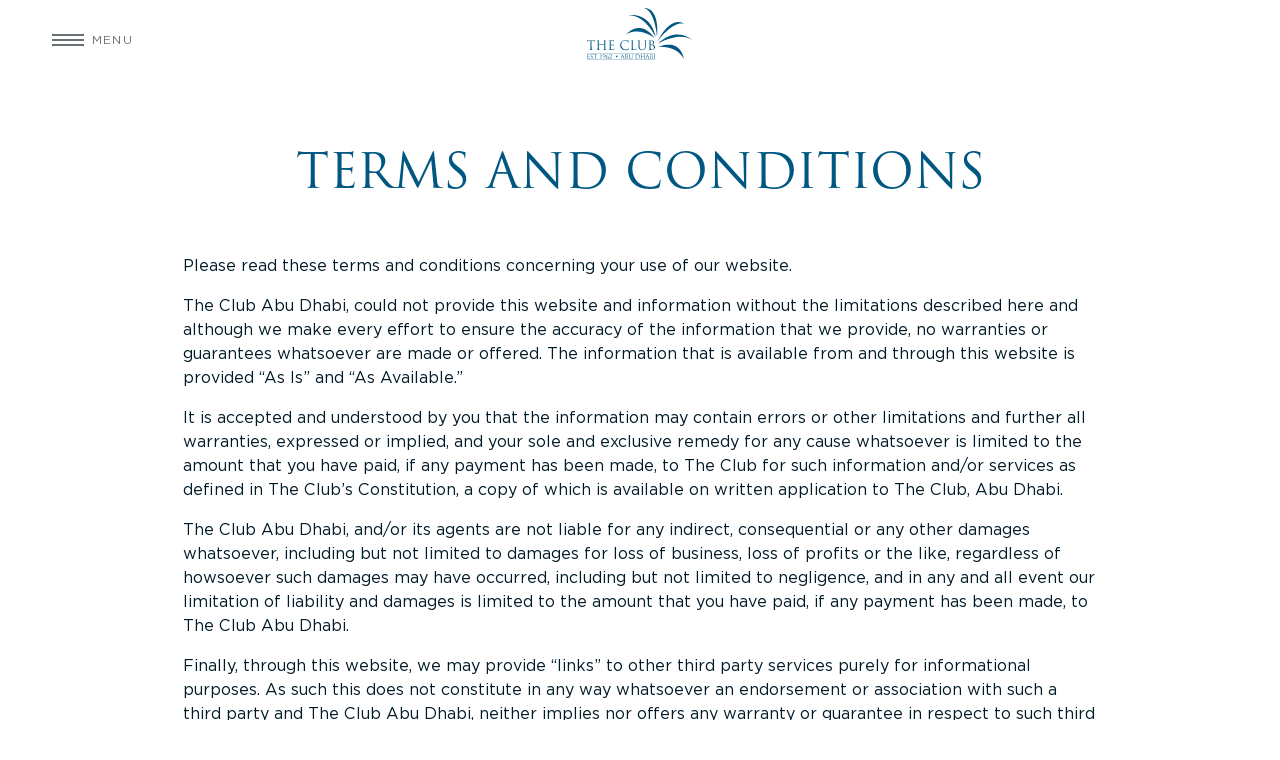

--- FILE ---
content_type: text/html; charset=UTF-8
request_url: https://the-club.com/terms-and-conditions/
body_size: 15015
content:
<!doctype html>
<html lang="en">
<head>
    <meta charset="UTF-8" />
    <meta name="viewport" content="width=device-width, initial-scale=1">
    <meta name='robots' content='index, follow, max-image-preview:large, max-snippet:-1, max-video-preview:-1' />

	<!-- This site is optimized with the Yoast SEO plugin v19.13 - https://yoast.com/wordpress/plugins/seo/ -->
	<title>Terms and Conditions - The Club</title>
	<link rel="canonical" href="https://the-club.com/terms-and-conditions/" />
	<meta property="og:locale" content="en_GB" />
	<meta property="og:type" content="article" />
	<meta property="og:title" content="Terms and Conditions - The Club" />
	<meta property="og:url" content="https://the-club.com/terms-and-conditions/" />
	<meta property="og:site_name" content="The Club" />
	<meta property="article:modified_time" content="2021-05-28T12:43:46+00:00" />
	<meta name="twitter:card" content="summary_large_image" />
	<script type="application/ld+json" class="yoast-schema-graph">{"@context":"https://schema.org","@graph":[{"@type":"WebPage","@id":"https://the-club.com/terms-and-conditions/","url":"https://the-club.com/terms-and-conditions/","name":"Terms and Conditions - The Club","isPartOf":{"@id":"https://the-club.com/#website"},"datePublished":"2021-04-12T10:40:39+00:00","dateModified":"2021-05-28T12:43:46+00:00","breadcrumb":{"@id":"https://the-club.com/terms-and-conditions/#breadcrumb"},"inLanguage":"en-GB","potentialAction":[{"@type":"ReadAction","target":["https://the-club.com/terms-and-conditions/"]}]},{"@type":"BreadcrumbList","@id":"https://the-club.com/terms-and-conditions/#breadcrumb","itemListElement":[{"@type":"ListItem","position":1,"name":"Home","item":"https://the-club.com/"},{"@type":"ListItem","position":2,"name":"Terms and Conditions"}]},{"@type":"WebSite","@id":"https://the-club.com/#website","url":"https://the-club.com/","name":"The Club","description":"an exclusive private members community in Abu Dhabi","potentialAction":[{"@type":"SearchAction","target":{"@type":"EntryPoint","urlTemplate":"https://the-club.com/?s={search_term_string}"},"query-input":"required name=search_term_string"}],"inLanguage":"en-GB"}]}</script>
	<!-- / Yoast SEO plugin. -->



<style id='safe-svg-svg-icon-style-inline-css' type='text/css'>
.safe-svg-cover{text-align:center}.safe-svg-cover .safe-svg-inside{display:inline-block;max-width:100%}.safe-svg-cover svg{height:100%;max-height:100%;max-width:100%;width:100%}

</style>
<link rel='stylesheet' id='classic-theme-styles-css' href='https://the-club.com/wp-includes/css/classic-themes.min.css?ver=1' type='text/css' media='all' />
<style id='global-styles-inline-css' type='text/css'>
body{--wp--preset--color--black: #000000;--wp--preset--color--cyan-bluish-gray: #abb8c3;--wp--preset--color--white: #ffffff;--wp--preset--color--pale-pink: #f78da7;--wp--preset--color--vivid-red: #cf2e2e;--wp--preset--color--luminous-vivid-orange: #ff6900;--wp--preset--color--luminous-vivid-amber: #fcb900;--wp--preset--color--light-green-cyan: #7bdcb5;--wp--preset--color--vivid-green-cyan: #00d084;--wp--preset--color--pale-cyan-blue: #8ed1fc;--wp--preset--color--vivid-cyan-blue: #0693e3;--wp--preset--color--vivid-purple: #9b51e0;--wp--preset--gradient--vivid-cyan-blue-to-vivid-purple: linear-gradient(135deg,rgba(6,147,227,1) 0%,rgb(155,81,224) 100%);--wp--preset--gradient--light-green-cyan-to-vivid-green-cyan: linear-gradient(135deg,rgb(122,220,180) 0%,rgb(0,208,130) 100%);--wp--preset--gradient--luminous-vivid-amber-to-luminous-vivid-orange: linear-gradient(135deg,rgba(252,185,0,1) 0%,rgba(255,105,0,1) 100%);--wp--preset--gradient--luminous-vivid-orange-to-vivid-red: linear-gradient(135deg,rgba(255,105,0,1) 0%,rgb(207,46,46) 100%);--wp--preset--gradient--very-light-gray-to-cyan-bluish-gray: linear-gradient(135deg,rgb(238,238,238) 0%,rgb(169,184,195) 100%);--wp--preset--gradient--cool-to-warm-spectrum: linear-gradient(135deg,rgb(74,234,220) 0%,rgb(151,120,209) 20%,rgb(207,42,186) 40%,rgb(238,44,130) 60%,rgb(251,105,98) 80%,rgb(254,248,76) 100%);--wp--preset--gradient--blush-light-purple: linear-gradient(135deg,rgb(255,206,236) 0%,rgb(152,150,240) 100%);--wp--preset--gradient--blush-bordeaux: linear-gradient(135deg,rgb(254,205,165) 0%,rgb(254,45,45) 50%,rgb(107,0,62) 100%);--wp--preset--gradient--luminous-dusk: linear-gradient(135deg,rgb(255,203,112) 0%,rgb(199,81,192) 50%,rgb(65,88,208) 100%);--wp--preset--gradient--pale-ocean: linear-gradient(135deg,rgb(255,245,203) 0%,rgb(182,227,212) 50%,rgb(51,167,181) 100%);--wp--preset--gradient--electric-grass: linear-gradient(135deg,rgb(202,248,128) 0%,rgb(113,206,126) 100%);--wp--preset--gradient--midnight: linear-gradient(135deg,rgb(2,3,129) 0%,rgb(40,116,252) 100%);--wp--preset--duotone--dark-grayscale: url('#wp-duotone-dark-grayscale');--wp--preset--duotone--grayscale: url('#wp-duotone-grayscale');--wp--preset--duotone--purple-yellow: url('#wp-duotone-purple-yellow');--wp--preset--duotone--blue-red: url('#wp-duotone-blue-red');--wp--preset--duotone--midnight: url('#wp-duotone-midnight');--wp--preset--duotone--magenta-yellow: url('#wp-duotone-magenta-yellow');--wp--preset--duotone--purple-green: url('#wp-duotone-purple-green');--wp--preset--duotone--blue-orange: url('#wp-duotone-blue-orange');--wp--preset--font-size--small: 13px;--wp--preset--font-size--medium: 20px;--wp--preset--font-size--large: 36px;--wp--preset--font-size--x-large: 42px;--wp--preset--spacing--20: 0.44rem;--wp--preset--spacing--30: 0.67rem;--wp--preset--spacing--40: 1rem;--wp--preset--spacing--50: 1.5rem;--wp--preset--spacing--60: 2.25rem;--wp--preset--spacing--70: 3.38rem;--wp--preset--spacing--80: 5.06rem;}:where(.is-layout-flex){gap: 0.5em;}body .is-layout-flow > .alignleft{float: left;margin-inline-start: 0;margin-inline-end: 2em;}body .is-layout-flow > .alignright{float: right;margin-inline-start: 2em;margin-inline-end: 0;}body .is-layout-flow > .aligncenter{margin-left: auto !important;margin-right: auto !important;}body .is-layout-constrained > .alignleft{float: left;margin-inline-start: 0;margin-inline-end: 2em;}body .is-layout-constrained > .alignright{float: right;margin-inline-start: 2em;margin-inline-end: 0;}body .is-layout-constrained > .aligncenter{margin-left: auto !important;margin-right: auto !important;}body .is-layout-constrained > :where(:not(.alignleft):not(.alignright):not(.alignfull)){max-width: var(--wp--style--global--content-size);margin-left: auto !important;margin-right: auto !important;}body .is-layout-constrained > .alignwide{max-width: var(--wp--style--global--wide-size);}body .is-layout-flex{display: flex;}body .is-layout-flex{flex-wrap: wrap;align-items: center;}body .is-layout-flex > *{margin: 0;}:where(.wp-block-columns.is-layout-flex){gap: 2em;}.has-black-color{color: var(--wp--preset--color--black) !important;}.has-cyan-bluish-gray-color{color: var(--wp--preset--color--cyan-bluish-gray) !important;}.has-white-color{color: var(--wp--preset--color--white) !important;}.has-pale-pink-color{color: var(--wp--preset--color--pale-pink) !important;}.has-vivid-red-color{color: var(--wp--preset--color--vivid-red) !important;}.has-luminous-vivid-orange-color{color: var(--wp--preset--color--luminous-vivid-orange) !important;}.has-luminous-vivid-amber-color{color: var(--wp--preset--color--luminous-vivid-amber) !important;}.has-light-green-cyan-color{color: var(--wp--preset--color--light-green-cyan) !important;}.has-vivid-green-cyan-color{color: var(--wp--preset--color--vivid-green-cyan) !important;}.has-pale-cyan-blue-color{color: var(--wp--preset--color--pale-cyan-blue) !important;}.has-vivid-cyan-blue-color{color: var(--wp--preset--color--vivid-cyan-blue) !important;}.has-vivid-purple-color{color: var(--wp--preset--color--vivid-purple) !important;}.has-black-background-color{background-color: var(--wp--preset--color--black) !important;}.has-cyan-bluish-gray-background-color{background-color: var(--wp--preset--color--cyan-bluish-gray) !important;}.has-white-background-color{background-color: var(--wp--preset--color--white) !important;}.has-pale-pink-background-color{background-color: var(--wp--preset--color--pale-pink) !important;}.has-vivid-red-background-color{background-color: var(--wp--preset--color--vivid-red) !important;}.has-luminous-vivid-orange-background-color{background-color: var(--wp--preset--color--luminous-vivid-orange) !important;}.has-luminous-vivid-amber-background-color{background-color: var(--wp--preset--color--luminous-vivid-amber) !important;}.has-light-green-cyan-background-color{background-color: var(--wp--preset--color--light-green-cyan) !important;}.has-vivid-green-cyan-background-color{background-color: var(--wp--preset--color--vivid-green-cyan) !important;}.has-pale-cyan-blue-background-color{background-color: var(--wp--preset--color--pale-cyan-blue) !important;}.has-vivid-cyan-blue-background-color{background-color: var(--wp--preset--color--vivid-cyan-blue) !important;}.has-vivid-purple-background-color{background-color: var(--wp--preset--color--vivid-purple) !important;}.has-black-border-color{border-color: var(--wp--preset--color--black) !important;}.has-cyan-bluish-gray-border-color{border-color: var(--wp--preset--color--cyan-bluish-gray) !important;}.has-white-border-color{border-color: var(--wp--preset--color--white) !important;}.has-pale-pink-border-color{border-color: var(--wp--preset--color--pale-pink) !important;}.has-vivid-red-border-color{border-color: var(--wp--preset--color--vivid-red) !important;}.has-luminous-vivid-orange-border-color{border-color: var(--wp--preset--color--luminous-vivid-orange) !important;}.has-luminous-vivid-amber-border-color{border-color: var(--wp--preset--color--luminous-vivid-amber) !important;}.has-light-green-cyan-border-color{border-color: var(--wp--preset--color--light-green-cyan) !important;}.has-vivid-green-cyan-border-color{border-color: var(--wp--preset--color--vivid-green-cyan) !important;}.has-pale-cyan-blue-border-color{border-color: var(--wp--preset--color--pale-cyan-blue) !important;}.has-vivid-cyan-blue-border-color{border-color: var(--wp--preset--color--vivid-cyan-blue) !important;}.has-vivid-purple-border-color{border-color: var(--wp--preset--color--vivid-purple) !important;}.has-vivid-cyan-blue-to-vivid-purple-gradient-background{background: var(--wp--preset--gradient--vivid-cyan-blue-to-vivid-purple) !important;}.has-light-green-cyan-to-vivid-green-cyan-gradient-background{background: var(--wp--preset--gradient--light-green-cyan-to-vivid-green-cyan) !important;}.has-luminous-vivid-amber-to-luminous-vivid-orange-gradient-background{background: var(--wp--preset--gradient--luminous-vivid-amber-to-luminous-vivid-orange) !important;}.has-luminous-vivid-orange-to-vivid-red-gradient-background{background: var(--wp--preset--gradient--luminous-vivid-orange-to-vivid-red) !important;}.has-very-light-gray-to-cyan-bluish-gray-gradient-background{background: var(--wp--preset--gradient--very-light-gray-to-cyan-bluish-gray) !important;}.has-cool-to-warm-spectrum-gradient-background{background: var(--wp--preset--gradient--cool-to-warm-spectrum) !important;}.has-blush-light-purple-gradient-background{background: var(--wp--preset--gradient--blush-light-purple) !important;}.has-blush-bordeaux-gradient-background{background: var(--wp--preset--gradient--blush-bordeaux) !important;}.has-luminous-dusk-gradient-background{background: var(--wp--preset--gradient--luminous-dusk) !important;}.has-pale-ocean-gradient-background{background: var(--wp--preset--gradient--pale-ocean) !important;}.has-electric-grass-gradient-background{background: var(--wp--preset--gradient--electric-grass) !important;}.has-midnight-gradient-background{background: var(--wp--preset--gradient--midnight) !important;}.has-small-font-size{font-size: var(--wp--preset--font-size--small) !important;}.has-medium-font-size{font-size: var(--wp--preset--font-size--medium) !important;}.has-large-font-size{font-size: var(--wp--preset--font-size--large) !important;}.has-x-large-font-size{font-size: var(--wp--preset--font-size--x-large) !important;}
.wp-block-navigation a:where(:not(.wp-element-button)){color: inherit;}
:where(.wp-block-columns.is-layout-flex){gap: 2em;}
.wp-block-pullquote{font-size: 1.5em;line-height: 1.6;}
</style>
<link rel='stylesheet' id='main-css' href='https://the-club.com/wp-content/themes/the-club/css/main.css?ver=1.0.33' type='text/css' media='all' />
<link rel="https://api.w.org/" href="https://the-club.com/wp-json/" /><link rel="alternate" type="application/json" href="https://the-club.com/wp-json/wp/v2/pages/184" /><link rel="EditURI" type="application/rsd+xml" title="RSD" href="https://the-club.com/xmlrpc.php?rsd" />
<link rel="wlwmanifest" type="application/wlwmanifest+xml" href="https://the-club.com/wp-includes/wlwmanifest.xml" />
<meta name="generator" content="WordPress 6.1.9" />
<link rel='shortlink' href='https://the-club.com/?p=184' />
<link rel="alternate" type="application/json+oembed" href="https://the-club.com/wp-json/oembed/1.0/embed?url=https%3A%2F%2Fthe-club.com%2Fterms-and-conditions%2F" />
<link rel="alternate" type="text/xml+oembed" href="https://the-club.com/wp-json/oembed/1.0/embed?url=https%3A%2F%2Fthe-club.com%2Fterms-and-conditions%2F&#038;format=xml" />
<link rel="icon" href="https://the-club.com/wp-content/uploads/cropped-The-Club-favicon-150x150.jpg" sizes="32x32" />
<link rel="icon" href="https://the-club.com/wp-content/uploads/cropped-The-Club-favicon-300x300.jpg" sizes="192x192" />
<link rel="apple-touch-icon" href="https://the-club.com/wp-content/uploads/cropped-The-Club-favicon-300x300.jpg" />
<meta name="msapplication-TileImage" content="https://the-club.com/wp-content/uploads/cropped-The-Club-favicon-300x300.jpg" />
    <link rel="preconnect" href="https://use.typekit.net">
    <link rel="stylesheet" href="https://use.typekit.net/rls2xvv.css">
</head>
<body class="page-template-default page page-id-184">
    
    <header>
        <div>
            <input type="checkbox" id="menu-btn">
            <label for="menu-btn"><span></span><span>Menu</span></label>
            <nav aria-label="Main">
                <ul id="menu-main" class="menu"><li id="menu-item-132" class="menu-item menu-item-type-post_type menu-item-object-page menu-item-home menu-item-132"><a href="https://the-club.com/">Home</a></li>
<li id="menu-item-133" class="menu-item menu-item-type-post_type menu-item-object-page menu-item-has-children menu-item-133"><a href="https://the-club.com/about-the-club/">About The Club</a>
<ul class="sub-menu">
	<li id="menu-item-1123" class="menu-item menu-item-type-post_type menu-item-object-page menu-item-1123"><a href="https://the-club.com/about-the-club/the-clubs-heritage/">The Club’s Heritage</a></li>
	<li id="menu-item-1593" class="menu-item menu-item-type-post_type menu-item-object-page menu-item-1593"><a href="https://the-club.com/about-the-club/the-club-magazine/">The Club Magazine</a></li>
	<li id="menu-item-198" class="menu-item menu-item-type-post_type menu-item-object-page menu-item-198"><a href="https://the-club.com/about-the-club/the-club-committee/">The Club Committee</a></li>
	<li id="menu-item-199" class="menu-item menu-item-type-post_type menu-item-object-page menu-item-199"><a href="https://the-club.com/about-the-club/the-club-team/">The Club Team</a></li>
	<li id="menu-item-20095" class="menu-item menu-item-type-post_type menu-item-object-page menu-item-20095"><a href="https://the-club.com/the-club-cat-care-programme/">THE CLUB CAT CARE PROGRAMME</a></li>
</ul>
</li>
<li id="menu-item-539" class="menu-item menu-item-type-post_type menu-item-object-page menu-item-has-children menu-item-539"><a href="https://the-club.com/membership/">Club Membership Abu Dhabi</a>
<ul class="sub-menu">
	<li id="menu-item-1034" class="menu-item menu-item-type-post_type menu-item-object-page menu-item-1034"><a href="https://the-club.com/membership/enquire/">Enquire</a></li>
	<li id="menu-item-546" class="menu-item menu-item-type-post_type menu-item-object-page menu-item-546"><a href="https://the-club.com/membership/membership-fees/">Membership Fees</a></li>
	<li id="menu-item-20152" class="menu-item menu-item-type-post_type menu-item-object-page menu-item-20152"><a href="https://the-club.com/the-club-corporate-membership-programme/">CORPORATE MEMBERSHIP PROGRAMME</a></li>
	<li id="menu-item-16588" class="menu-item menu-item-type-post_type menu-item-object-page menu-item-16588"><a href="https://the-club.com/membership/refer-a-friend-programme/">Refer A Friend Programme</a></li>
	<li id="menu-item-545" class="menu-item menu-item-type-post_type menu-item-object-page menu-item-545"><a href="https://the-club.com/membership/reciprocal-clubs/">Reciprocal Clubs</a></li>
	<li id="menu-item-1856" class="menu-item menu-item-type-post_type menu-item-object-page menu-item-1856"><a href="https://the-club.com/membership/testimonials/">Testimonials</a></li>
	<li id="menu-item-13777" class="menu-item menu-item-type-post_type menu-item-object-page menu-item-13777"><a href="https://the-club.com/membership/the-club-affiliates/">The Club Affiliates</a></li>
	<li id="menu-item-148" class="menu-item menu-item-type-post_type menu-item-object-page menu-item-148"><a href="https://the-club.com/membership/guest-policies/">Guest Policies</a></li>
	<li id="menu-item-2275" class="menu-item menu-item-type-post_type menu-item-object-page menu-item-2275"><a href="https://the-club.com/constitution-and-bye-laws/">Constitution and Bye-Laws</a></li>
</ul>
</li>
<li id="menu-item-149" class="menu-item menu-item-type-post_type menu-item-object-page menu-item-has-children menu-item-149"><a href="https://the-club.com/lifestyle-culture/">Lifestyle &#038; Culture</a>
<ul class="sub-menu">
	<li id="menu-item-152" class="menu-item menu-item-type-post_type menu-item-object-page menu-item-152"><a href="https://the-club.com/lifestyle-culture/main-beach/">Main Beach</a></li>
	<li id="menu-item-153" class="menu-item menu-item-type-post_type menu-item-object-page menu-item-153"><a href="https://the-club.com/lifestyle-culture/adults-beach/">Adults Beach</a></li>
	<li id="menu-item-154" class="menu-item menu-item-type-post_type menu-item-object-page menu-item-154"><a href="https://the-club.com/lifestyle-culture/swimming-pool/">Swimming Pool</a></li>
	<li id="menu-item-155" class="menu-item menu-item-type-post_type menu-item-object-page menu-item-155"><a href="https://the-club.com/lifestyle-culture/childrens-pool/">Children’s Pool</a></li>
	<li id="menu-item-150" class="menu-item menu-item-type-post_type menu-item-object-page menu-item-150"><a href="https://the-club.com/lifestyle-culture/abu-dhabi-dramatic-society/">Abu Dhabi Dramatic Society</a></li>
	<li id="menu-item-151" class="menu-item menu-item-type-post_type menu-item-object-page menu-item-151"><a href="https://the-club.com/lifestyle-culture/the-library/">The Library</a></li>
	<li id="menu-item-156" class="menu-item menu-item-type-post_type menu-item-object-page menu-item-156"><a href="https://the-club.com/lifestyle-culture/the-salon/">The Salon</a></li>
	<li id="menu-item-157" class="menu-item menu-item-type-post_type menu-item-object-page menu-item-157"><a href="https://the-club.com/lifestyle-culture/the-barbershop/">Barbershop</a></li>
	<li id="menu-item-158" class="menu-item menu-item-type-post_type menu-item-object-page menu-item-158"><a href="https://the-club.com/lifestyle-culture/the-shack/">The Shack</a></li>
</ul>
</li>
<li id="menu-item-135" class="menu-item menu-item-type-post_type menu-item-object-page menu-item-has-children menu-item-135"><a href="https://the-club.com/dining/">Dining</a>
<ul class="sub-menu">
	<li id="menu-item-139" class="menu-item menu-item-type-post_type menu-item-object-page menu-item-139"><a href="https://the-club.com/dining/the-vista/">The Vista</a></li>
	<li id="menu-item-142" class="menu-item menu-item-type-post_type menu-item-object-page menu-item-142"><a href="https://the-club.com/dining/three-60/">Three 60</a></li>
	<li id="menu-item-137" class="menu-item menu-item-type-post_type menu-item-object-page menu-item-137"><a href="https://the-club.com/dining/the-wharf/">The Wharf</a></li>
	<li id="menu-item-144" class="menu-item menu-item-type-post_type menu-item-object-page menu-item-144"><a href="https://the-club.com/dining/the-family-hub-and-courtyard/">The Family Hub</a></li>
	<li id="menu-item-136" class="menu-item menu-item-type-post_type menu-item-object-page menu-item-136"><a href="https://the-club.com/dining/zest/">Zest</a></li>
	<li id="menu-item-140" class="menu-item menu-item-type-post_type menu-item-object-page menu-item-140"><a href="https://the-club.com/dining/sports-lounge/">Sports Lounge</a></li>
	<li id="menu-item-145" class="menu-item menu-item-type-post_type menu-item-object-page menu-item-145"><a href="https://the-club.com/dining/the-club-bar/">The Club Bar</a></li>
	<li id="menu-item-146" class="menu-item menu-item-type-post_type menu-item-object-page menu-item-146"><a href="https://the-club.com/dining/al-sarab/">Al Sarab</a></li>
	<li id="menu-item-141" class="menu-item menu-item-type-post_type menu-item-object-page menu-item-141"><a href="https://the-club.com/dining/the-shore/">The Shore</a></li>
	<li id="menu-item-138" class="menu-item menu-item-type-post_type menu-item-object-page menu-item-138"><a href="https://the-club.com/dining/waves/">Waves</a></li>
	<li id="menu-item-143" class="menu-item menu-item-type-post_type menu-item-object-page menu-item-143"><a href="https://the-club.com/dining/the-pool-cafe/">The Pool Café</a></li>
</ul>
</li>
<li id="menu-item-160" class="menu-item menu-item-type-post_type menu-item-object-page menu-item-has-children menu-item-160"><a href="https://the-club.com/sports-fitness/">Sports &#038; Fitness</a>
<ul class="sub-menu">
	<li id="menu-item-161" class="menu-item menu-item-type-post_type menu-item-object-page menu-item-161"><a href="https://the-club.com/sports-fitness/the-gym/">The Gym</a></li>
	<li id="menu-item-519" class="menu-item menu-item-type-post_type menu-item-object-page menu-item-519"><a href="https://the-club.com/sports-fitness/fitness-classes/">Fitness Classes</a></li>
	<li id="menu-item-163" class="menu-item menu-item-type-post_type menu-item-object-page menu-item-163"><a href="https://the-club.com/sports-fitness/abu-dhabi-rowing-club/">Abu Dhabi Rowing Club</a></li>
	<li id="menu-item-162" class="menu-item menu-item-type-post_type menu-item-object-page menu-item-162"><a href="https://the-club.com/sports-fitness/abu-dhabi-sailing-club/">Abu Dhabi Sailing Club</a></li>
	<li id="menu-item-165" class="menu-item menu-item-type-post_type menu-item-object-page menu-item-165"><a href="https://the-club.com/sports-fitness/diving/">Abu Dhabi Sub Aqua Club</a></li>
	<li id="menu-item-164" class="menu-item menu-item-type-post_type menu-item-object-page menu-item-164"><a href="https://the-club.com/sports-fitness/badminton/">Badminton</a></li>
	<li id="menu-item-166" class="menu-item menu-item-type-post_type menu-item-object-page menu-item-166"><a href="https://the-club.com/sports-fitness/football/">Football</a></li>
	<li id="menu-item-2021" class="menu-item menu-item-type-post_type menu-item-object-page menu-item-2021"><a href="https://the-club.com/kayaking-and-sup/">Kayaking and SUP</a></li>
	<li id="menu-item-167" class="menu-item menu-item-type-post_type menu-item-object-page menu-item-167"><a href="https://the-club.com/sports-fitness/open-water-swimlane/">Open Water Swimlane</a></li>
	<li id="menu-item-1234" class="menu-item menu-item-type-post_type menu-item-object-page menu-item-1234"><a href="https://the-club.com/sports-fitness/outdoor-workout-zone/">Outdoor Workout Zone</a></li>
	<li id="menu-item-168" class="menu-item menu-item-type-post_type menu-item-object-page menu-item-168"><a href="https://the-club.com/sports-fitness/snooker/">Snooker</a></li>
	<li id="menu-item-169" class="menu-item menu-item-type-post_type menu-item-object-page menu-item-169"><a href="https://the-club.com/sports-fitness/squash/">Squash &#038; Racquetball</a></li>
	<li id="menu-item-170" class="menu-item menu-item-type-post_type menu-item-object-page menu-item-170"><a href="https://the-club.com/sports-fitness/tennis/">Tennis</a></li>
</ul>
</li>
<li id="menu-item-1367" class="menu-item menu-item-type-post_type menu-item-object-page menu-item-has-children menu-item-1367"><a href="https://the-club.com/activities/">Recreational Activities</a>
<ul class="sub-menu">
	<li id="menu-item-18909" class="menu-item menu-item-type-post_type menu-item-object-page menu-item-18909"><a href="https://the-club.com/dining/private-events-catering/school-adventure-days/">SCHOOL ADVENTURE DAYS</a></li>
	<li id="menu-item-1547" class="menu-item menu-item-type-post_type menu-item-object-page menu-item-has-children menu-item-1547"><a href="https://the-club.com/activities/adult-activities/">Adult Activities</a>
	<ul class="sub-menu">
		<li id="menu-item-1548" class="menu-item menu-item-type-post_type menu-item-object-page menu-item-1548"><a href="https://the-club.com/activities/adult-activities/adult-activity-program-2/">Adult Activities Program</a></li>
		<li id="menu-item-1693" class="menu-item menu-item-type-post_type menu-item-object-page menu-item-1693"><a href="https://the-club.com/activities/adult-activities/adsc-sailing-academy/">ADSC Sailing Academy</a></li>
		<li id="menu-item-1766" class="menu-item menu-item-type-post_type menu-item-object-page menu-item-1766"><a href="https://the-club.com/activities/adult-activities/ballet/">Ballet</a></li>
		<li id="menu-item-1797" class="menu-item menu-item-type-post_type menu-item-object-page menu-item-1797"><a href="https://the-club.com/activities/adult-activities/music-lessons/">Music Lessons</a></li>
		<li id="menu-item-1808" class="menu-item menu-item-type-post_type menu-item-object-page menu-item-1808"><a href="https://the-club.com/activities/adult-activities/swimming-lessons/">Swimming Lessons</a></li>
		<li id="menu-item-1822" class="menu-item menu-item-type-post_type menu-item-object-page menu-item-1822"><a href="https://the-club.com/tennis-lessons/">Tennis Lessons</a></li>
	</ul>
</li>
	<li id="menu-item-171" class="menu-item menu-item-type-post_type menu-item-object-page menu-item-has-children menu-item-171"><a href="https://the-club.com/activities/junior-activities/">Junior Activities</a>
	<ul class="sub-menu">
		<li id="menu-item-1553" class="menu-item menu-item-type-post_type menu-item-object-page menu-item-1553"><a href="https://the-club.com/junior-activities-program/">Junior Activities Program</a></li>
		<li id="menu-item-178" class="menu-item menu-item-type-post_type menu-item-object-page menu-item-178"><a href="https://the-club.com/activities/junior-activities/sailing/">ADSC Sailing Academy</a></li>
		<li id="menu-item-172" class="menu-item menu-item-type-post_type menu-item-object-page menu-item-172"><a href="https://the-club.com/activities/junior-activities/ballet-lessons/">Ballet</a></li>
		<li id="menu-item-19230" class="menu-item menu-item-type-post_type menu-item-object-page menu-item-19230"><a href="https://the-club.com/activities/junior-activities/basketball/">Basketball</a></li>
		<li id="menu-item-174" class="menu-item menu-item-type-post_type menu-item-object-page menu-item-174"><a href="https://the-club.com/activities/junior-activities/climbing-wall/">Climbing Wall</a></li>
		<li id="menu-item-1554" class="menu-item menu-item-type-post_type menu-item-object-page menu-item-1554"><a href="https://the-club.com/activities/junior-activities/football/">Football</a></li>
		<li id="menu-item-1551" class="menu-item menu-item-type-post_type menu-item-object-page menu-item-1551"><a href="https://the-club.com/activities/junior-activities/holidays-camps/">Holiday Camps</a></li>
		<li id="menu-item-175" class="menu-item menu-item-type-post_type menu-item-object-page menu-item-175"><a href="https://the-club.com/activities/junior-activities/irish-dancing/">Irish Dancing</a></li>
		<li id="menu-item-176" class="menu-item menu-item-type-post_type menu-item-object-page menu-item-176"><a href="https://the-club.com/activities/junior-activities/karate/">Karate</a></li>
		<li id="menu-item-1550" class="menu-item menu-item-type-post_type menu-item-object-page menu-item-1550"><a href="https://the-club.com/activities/junior-activities/music-lessons-2/">Music Lessons</a></li>
		<li id="menu-item-1549" class="menu-item menu-item-type-post_type menu-item-object-page menu-item-1549"><a href="https://the-club.com/activities/junior-activities/studio-two-2/">Studio Two</a></li>
		<li id="menu-item-179" class="menu-item menu-item-type-post_type menu-item-object-page menu-item-179"><a href="https://the-club.com/activities/junior-activities/swimming-lessons/">Swimming Lessons</a></li>
		<li id="menu-item-180" class="menu-item menu-item-type-post_type menu-item-object-page menu-item-180"><a href="https://the-club.com/activities/junior-activities/tennis/">Tennis Lessons</a></li>
	</ul>
</li>
</ul>
</li>
<li id="menu-item-182" class="menu-item menu-item-type-post_type menu-item-object-page menu-item-has-children menu-item-182"><a href="https://the-club.com/news-events/">News &#038; Events</a>
<ul class="sub-menu">
	<li id="menu-item-353" class="menu-item menu-item-type-post_type menu-item-object-page menu-item-353"><a href="https://the-club.com/news-events/news/">News</a></li>
	<li id="menu-item-354" class="menu-item menu-item-type-post_type menu-item-object-page menu-item-354"><a href="https://the-club.com/news-events/events/">Events Calendar</a></li>
	<li id="menu-item-2346" class="menu-item menu-item-type-post_type menu-item-object-page menu-item-has-children menu-item-2346"><a href="https://the-club.com/events-entertainment/">Events &#038; Entertainment</a>
	<ul class="sub-menu">
		<li id="menu-item-3077" class="menu-item menu-item-type-post_type menu-item-object-page menu-item-3077"><a href="https://the-club.com/events-entertainment/accumulator-night/">Accumulator Night</a></li>
		<li id="menu-item-6189" class="menu-item menu-item-type-post_type menu-item-object-page menu-item-6189"><a href="https://the-club.com/events-entertainment/live-entertainment/">Live Entertainment</a></li>
		<li id="menu-item-1552" class="menu-item menu-item-type-post_type menu-item-object-page menu-item-1552"><a href="https://the-club.com/events-entertainment/movie-nights/">Movie Nights</a></li>
		<li id="menu-item-5580" class="menu-item menu-item-type-post_type menu-item-object-page menu-item-5580"><a href="https://the-club.com/events-entertainment/photography/">Professional Portraits</a></li>
		<li id="menu-item-2048" class="menu-item menu-item-type-post_type menu-item-object-page menu-item-2048"><a href="https://the-club.com/sports-schedule/">TV Sports Schedule</a></li>
	</ul>
</li>
</ul>
</li>
<li id="menu-item-147" class="menu-item menu-item-type-post_type menu-item-object-page menu-item-147"><a href="https://the-club.com/dining/private-events-catering/">Events &#038; Banqueting</a></li>
<li id="menu-item-24200" class="menu-item menu-item-type-post_type menu-item-object-page menu-item-24200"><a href="https://the-club.com/sponsorship-opportunities/">Sponsorship Opportunities</a></li>
<li id="menu-item-188" class="menu-item menu-item-type-post_type menu-item-object-page menu-item-188"><a href="https://the-club.com/contact/">Contact Us</a></li>
<li id="menu-item-1676" class="menu-item menu-item-type-post_type menu-item-object-page menu-item-1676"><a href="https://the-club.com/careers/">Careers</a></li>
</ul>            </nav>
        </div>
        <div>
            <a href="https://the-club.com" class="logo">
                <svg xmlns="http://www.w3.org/2000/svg" width="192" height="94.228" viewBox="0 0 192 94.228"><g transform="translate(-28.029 -51.936)"><path d="M36.4,227.259c0,2.2,0,4,.115,4.962.068.663.205,1.166.891,1.257a9.738,9.738,0,0,0,1.028.092c.138,0,.183.068.183.137,0,.114-.114.183-.366.183-1.257,0-2.7-.069-2.812-.069s-1.555.069-2.241.069c-.251,0-.365-.046-.365-.183,0-.069.045-.137.183-.137a3.461,3.461,0,0,0,.685-.092c.457-.091.572-.595.663-1.257.114-.96.114-2.766.114-4.962v-9.671l-3.384.046c-1.418.023-1.966.182-2.332.731a4,4,0,0,0-.389.71c-.068.182-.136.228-.229.228-.069,0-.115-.068-.115-.2,0-.23.458-2.2.5-2.378.046-.139.137-.435.228-.435a4.24,4.24,0,0,0,1.006.274c.663.069,1.531.115,1.806.115h8.573a11.058,11.058,0,0,0,2.264-.229c.115,0,.115.137.115.276,0,.685-.069,2.261-.069,2.514,0,.206-.069.3-.16.3-.114,0-.16-.068-.183-.388l-.023-.252c-.09-.685-.617-1.211-2.812-1.257l-2.881-.046Zm24.737-4.024c0-3.567,0-4.207.046-4.938.046-.8.229-1.189.846-1.3a3.433,3.433,0,0,1,.571-.068c.092,0,.183-.046.183-.137,0-.138-.114-.183-.366-.183-.685,0-2.126.069-2.241.069s-1.554-.069-2.582-.069c-.252,0-.367.046-.367.183,0,.091.091.137.183.137a4.337,4.337,0,0,1,.778.068c.755.16.937.526.982,1.3.046.731.046,1.371.046,4.938v.48a.119.119,0,0,1-.137.136H49.383a.12.12,0,0,1-.137-.136v-.48c0-3.567,0-4.207.046-4.938.046-.8.229-1.189.847-1.3a3.429,3.429,0,0,1,.571-.068c.091,0,.182-.046.182-.137,0-.138-.114-.183-.365-.183-.687,0-2.127.069-2.241.069s-1.554-.069-2.583-.069c-.252,0-.366.046-.366.183,0,.091.092.137.183.137a4.316,4.316,0,0,1,.777.068c.754.16.938.526.983,1.3.046.731.046,1.371.046,4.938v4.024c0,2.2,0,4-.115,4.962-.091.663-.206,1.166-.663,1.257a3.469,3.469,0,0,1-.686.092c-.137,0-.182.068-.182.137,0,.137.114.183.365.183.686,0,2.127-.069,2.24-.069s1.554.069,2.812.069c.252,0,.366-.069.366-.183,0-.069-.046-.137-.183-.137a9.747,9.747,0,0,1-1.029-.092c-.686-.091-.823-.595-.892-1.257-.114-.96-.114-2.766-.114-4.962v-2.4a.12.12,0,0,1,.137-.136h9.695a.131.131,0,0,1,.137.136v2.4c0,2.2,0,4-.115,4.962-.09.663-.205,1.166-.662,1.257a3.468,3.468,0,0,1-.685.092c-.138,0-.183.068-.183.137,0,.137.114.183.365.183.686,0,2.126-.069,2.24-.069s1.556.069,2.813.069c.252,0,.366-.069.366-.183,0-.069-.045-.137-.183-.137a9.727,9.727,0,0,1-1.029-.092c-.686-.091-.823-.595-.891-1.257-.115-.96-.115-2.766-.115-4.962Zm8.138,4.023c0,2.2,0,4-.114,4.962-.09.663-.206,1.166-.663,1.257a3.473,3.473,0,0,1-.685.093c-.138,0-.183.067-.183.136,0,.137.115.183.365.183.343,0,.868-.023,1.326-.046.48,0,.87-.023.914-.023.663,0,2.2.138,5.648.138.892,0,1.074,0,1.234-.595.114-.481.3-2.036.3-2.218,0-.16,0-.342-.138-.342-.114,0-.16.09-.207.342-.159.938-.434,1.394-1.029,1.646a6.528,6.528,0,0,1-2.194.252c-2.241,0-2.584-.3-2.652-1.875-.023-.481,0-3.132,0-3.911v-2.011a.144.144,0,0,1,.16-.159c.39,0,2.653.044,3.27.113.891.093,1.1.481,1.189.8a2.337,2.337,0,0,1,.091.753c0,.116.046.206.161.206.16,0,.16-.251.16-.433,0-.161.045-1.008.091-1.464.069-.753.183-1.143.183-1.279s-.046-.184-.113-.184c-.093,0-.184.115-.345.3-.2.228-.525.274-1.073.32-.527.045-3.338.045-3.636.045-.114,0-.137-.068-.137-.228v-6.31c0-.16.046-.23.137-.23.252,0,2.744.024,3.132.07,1.234.136,1.464.411,1.623.776a2.45,2.45,0,0,1,.138.824c0,.182.045.3.182.3.091,0,.137-.139.161-.251.045-.276.091-1.283.115-1.51.068-.639.182-.913.182-1.072,0-.115-.022-.207-.091-.207-.115,0-.206.091-.321.113a5.887,5.887,0,0,1-.982.115c-.527.023-5.076.023-5.236.023-.115,0-1.555-.069-2.583-.069-.252,0-.366.046-.366.183,0,.091.091.138.183.138a4.341,4.341,0,0,1,.778.067c.754.16.937.526.982,1.3.046.731.046,1.372.046,4.938Zm21.538,4.482c1.806,1.623,4.115,2.47,7.544,2.47a13.283,13.283,0,0,0,4.116-.527c.411-.183.458-.229.593-.664a23.578,23.578,0,0,0,.5-2.927c0-.181-.046-.342-.161-.342-.136,0-.182.091-.228.342a4.358,4.358,0,0,1-.845,1.923c-.915.936-2.264,1.141-3.979,1.141A8.255,8.255,0,0,1,90.1,224.79c0-2.333.388-4.368,2.058-5.967.8-.779,2.218-1.67,5.259-1.67a7.613,7.613,0,0,1,4.572,1.3,3.166,3.166,0,0,1,.96,2.334c0,.32.023.48.183.48.138,0,.183-.136.207-.48s.023-1.6.068-2.356c.046-.823.115-1.1.115-1.28,0-.137-.045-.228-.3-.252a19.365,19.365,0,0,1-2.333-.342,19.613,19.613,0,0,0-3.315-.274c-3.521,0-5.6,1.075-6.973,2.446a9.132,9.132,0,0,0-2.561,6.243,8.758,8.758,0,0,0,2.767,6.767m20.164-8.505c0-3.567,0-4.207.045-4.938.047-.8.229-1.189.892-1.3a5.418,5.418,0,0,1,.755-.067c.091,0,.183-.047.183-.138,0-.138-.115-.183-.365-.183-.687,0-2.356.069-2.47.069s-1.554-.069-2.583-.069c-.252,0-.366.046-.366.183,0,.091.091.138.182.138a4.309,4.309,0,0,1,.777.067c.755.16.938.526.984,1.3.046.731.046,1.371.046,4.938v4.023c0,2.2,0,4-.115,4.962-.091.663-.205,1.166-.663,1.257a3.466,3.466,0,0,1-.686.093c-.137,0-.183.067-.183.136,0,.137.114.183.365.183.344,0,.846-.022,1.3-.046.457,0,.846-.023.938-.023,1.326,0,2.835.138,6.127.138,1.212,0,1.281-.091,1.441-.617a14.586,14.586,0,0,0,.343-2.287c0-.25-.023-.343-.137-.343-.137,0-.183.115-.206.3a3.188,3.188,0,0,1-.595,1.371c-.548.663-1.554.686-2.767.686-1.783,0-2.377-.159-2.743-.527-.412-.411-.5-1.874-.5-5.236Zm10.154,3.339c0,3.337.869,4.938,1.989,6.012a7.025,7.025,0,0,0,4.71,1.625,6.7,6.7,0,0,0,4.71-1.693c1.829-1.623,2.1-4.367,2.1-6.836v-2.447c0-3.566,0-4.207.045-4.938.046-.8.229-1.189.846-1.3a2.029,2.029,0,0,1,.572-.067c.092,0,.182-.047.182-.138,0-.138-.113-.183-.365-.183-.686,0-1.761.069-1.921.069-.137,0-1.394-.069-2.423-.069-.252,0-.366.046-.366.183,0,.091.092.138.182.138a4.322,4.322,0,0,1,.777.067c.755.16.938.526.983,1.3.046.731.046,1.372.046,4.938v2.857c0,2.355-.274,4.3-1.325,5.6a4.809,4.809,0,0,1-3.591,1.646,4.474,4.474,0,0,1-3.451-1.258c-.983-.938-1.715-2.355-1.715-5.647v-3.2c0-3.566,0-4.207.047-4.938.045-.8.228-1.212.846-1.3a3.4,3.4,0,0,1,.57-.067c.093,0,.184-.047.184-.138,0-.138-.115-.183-.366-.183-.686,0-2.058.069-2.264.069s-1.6-.069-2.629-.069c-.251,0-.365.046-.365.183,0,.091.091.138.182.138a4.313,4.313,0,0,1,.777.067c.755.16.938.526.984,1.3.045.731.045,1.372.045,4.938Zm22.131-1.717c0-.113.046-.159.137-.159.344,0,1.487,0,1.783.047a3.765,3.765,0,0,1,1.9.663,5.476,5.476,0,0,1,2.219,4.573,3.05,3.05,0,0,1-3.224,3.245,5.381,5.381,0,0,1-2.012-.342c-.709-.343-.709-.663-.777-1.782-.023-.343-.023-3.178-.023-4.939Zm0-7.246c0-.138.068-.206.275-.251a5.07,5.07,0,0,1,1.1-.115c2.241,0,3.086,2.035,3.086,3.932a3.541,3.541,0,0,1-.823,2.311c-.481.548-.8.594-2.08.594a8.055,8.055,0,0,1-1.4-.091c-.114-.047-.159-.092-.159-.252Zm-1.828,9.647c0,2.2,0,4-.115,4.962-.092.663-.206,1.166-.663,1.257a3.448,3.448,0,0,1-.687.093c-.136,0-.181.067-.181.136,0,.137.113.183.364.183.687,0,2.128-.069,2.241-.069.183,0,2.515.138,3.04.138,3.91,0,5.83-2.538,5.83-4.984,0-2.676-2.263-4.3-3.956-4.825,1.075-1.121,2.15-2.24,2.15-4.114,0-1.145-.824-3.43-4.572-3.43-1.051,0-1.943.069-2.492.069-.113,0-1.555-.069-2.584-.069-.251,0-.366.046-.366.183,0,.091.091.138.182.138a4.326,4.326,0,0,1,.778.067c.754.16.938.526.983,1.3.047.731.047,1.372.047,4.938Z" transform="translate(0 -105.829)" fill="#005781"/><path d="M280.111,171.8s-26.755-21.4-50.654-7.135c0,0,23.9-29.607,50.654,7.135" transform="translate(-129.705 -65.33)" fill="#005781"/><path d="M286.45,127.9S266.829,85.8,235.795,87.942c0,0,39.6-8.918,50.655,39.953" transform="translate(-133.786 -22.775)" fill="#005781"/><path d="M342.133,104.409s-2.853-46.018-23.186-52.439c0,0,27.824-3.21,23.186,52.439" transform="translate(-187.33)" fill="#005781"/><path d="M389.424,242.455s34.083-3.5,46.444,21.441c0,0-4.053-37.835-46.444-21.441" transform="translate(-232.712 -120.029)" fill="#005781"/><path d="M386.889,204.1s39.293-24.756,64.22-6.146c0,0-28.453-28.946-64.22,6.146" transform="translate(-231.08 -86.798)" fill="#005781"/><path d="M386.684,158.025s27.324-37.137,47.894-31.52c0,0-21.651-17.769-47.894,31.52" transform="translate(-230.948 -46.009)" fill="#005781"/><rect width="123.473" height="0.435" transform="translate(28.175 145.729)" fill="#005781"/><rect width="123.473" height="0.435" transform="translate(28.175 133.529)" fill="#005781"/><path d="M29.333,290.313c0-1.7,0-2-.022-2.35-.022-.369-.109-.543-.466-.62a1.977,1.977,0,0,0-.368-.034c-.043,0-.086-.021-.086-.064,0-.065.054-.087.173-.087.249,0,.541,0,.779.01l.444.022c.075,0,2.229,0,2.478-.011a2.954,2.954,0,0,0,.466-.054c.054-.011.1-.055.151-.055.033,0,.043.044.043.1,0,.077-.054.207-.087.512-.01.109-.032.587-.054.718-.011.054-.032.12-.076.12-.066,0-.087-.055-.087-.141a1.173,1.173,0,0,0-.065-.391c-.076-.174-.184-.3-.768-.37-.185-.022-1.364-.033-1.483-.033-.043,0-.065.033-.065.109v3c0,.077.011.109.065.109.141,0,1.472,0,1.721-.022s.411-.043.509-.151c.075-.088.118-.142.162-.142s.054.022.054.087-.054.25-.087.609c-.022.218-.043.62-.043.7s0,.207-.076.207c-.053,0-.075-.044-.075-.1a1.112,1.112,0,0,0-.043-.359c-.044-.153-.141-.337-.563-.381-.292-.033-1.363-.054-1.548-.054a.068.068,0,0,0-.075.075v.959c0,.369-.01,1.632,0,1.86.033.751.2.892,1.256.892a3.092,3.092,0,0,0,1.039-.12c.281-.12.411-.337.486-.783.022-.12.043-.163.1-.163s.065.087.065.163-.087.827-.14,1.056c-.076.282-.162.282-.584.282-.812,0-1.406-.022-1.829-.033s-.682-.033-.844-.033c-.022,0-.206,0-.433.011s-.466.021-.628.021c-.119,0-.173-.021-.173-.086,0-.033.021-.067.086-.067a1.662,1.662,0,0,0,.324-.042c.217-.044.271-.283.314-.6.055-.457.055-1.317.055-2.361Zm5.477,4.93a3.287,3.287,0,0,0,1.45.293,2.839,2.839,0,0,0,1.634-.458,2.257,2.257,0,0,0,.919-1.806c0-.871-.3-1.545-1.58-2.556l-.3-.239c-1.039-.816-1.32-1.207-1.32-1.828a1.233,1.233,0,0,1,1.331-1.262c1,0,1.288.456,1.353.576a1.926,1.926,0,0,1,.141.545c.011.087.022.141.087.141s.076-.076.076-.25c0-.74.043-1.1.043-1.153s-.022-.077-.109-.077a1.738,1.738,0,0,1-.378-.054,4.167,4.167,0,0,0-1.007-.109,1.985,1.985,0,0,0-2.24,1.958c0,.74.26,1.415,1.407,2.363l.487.4c.931.773,1.244,1.208,1.244,1.959a1.448,1.448,0,0,1-1.547,1.447,1.472,1.472,0,0,1-1.6-1.111,1.9,1.9,0,0,1-.033-.4c0-.088-.011-.12-.075-.12s-.077.053-.087.174c-.011.174-.054.609-.054,1.153,0,.293.011.337.163.414m8.734-7.617,1.363.022c1.039.021,1.3.271,1.331.6l.011.12c.011.152.032.186.087.186s.075-.044.075-.143c0-.119.033-.87.033-1.2,0-.066,0-.131-.054-.131s-.14.033-.3.055a4.3,4.3,0,0,1-.769.054H41.261c-.13,0-.542-.021-.855-.054a2.018,2.018,0,0,1-.476-.131c-.043,0-.087.141-.109.207-.021.087-.238,1.022-.238,1.132,0,.064.022.1.055.1s.075-.021.108-.109a1.953,1.953,0,0,1,.184-.338c.173-.26.433-.336,1.1-.347l1.6-.022v4.6c0,1.044,0,1.9-.055,2.361-.043.315-.1.554-.313.6a1.676,1.676,0,0,1-.325.042c-.066,0-.087.034-.087.067,0,.065.053.086.173.086.325,0,1.007-.033,1.06-.033s.736.033,1.331.033c.119,0,.173-.033.173-.086,0-.033-.022-.067-.087-.067a4.662,4.662,0,0,1-.487-.042c-.325-.044-.39-.283-.423-.6-.054-.457-.054-1.317-.054-2.361Zm2.328,7.126a.571.571,0,0,0,.584.6.6.6,0,0,0,.606-.632.555.555,0,0,0-.6-.565.585.585,0,0,0-.6.6m8.291-4.689c.011-1.665.054-2.742.054-2.829,0-.108-.032-.228-.119-.228a.57.57,0,0,0-.26.131l-2.088,1.4a.171.171,0,0,0-.076.109c0,.043.043.1.076.1a.225.225,0,0,0,.13-.044,6.318,6.318,0,0,1,1.234-.522c.173,0,.194.12.194.337v3.559c0,1.088,0,2.023-.032,2.5-.021.337-.1.5-.454.565a6.8,6.8,0,0,1-.866.077.094.094,0,0,0-.087.087c0,.054.065.076.184.076.693,0,1.6-.032,1.656-.032s.747.032,1.558.032c.13,0,.184-.021.184-.076a.1.1,0,0,0-.1-.087,6.329,6.329,0,0,1-.714-.066c-.346-.076-.389-.239-.432-.576-.054-.479-.065-1.414-.054-2.5Zm7.652-.1c0-1.654-.952-2.96-2.478-2.96a2.461,2.461,0,0,0-2.586,2.535,2.083,2.083,0,0,0,2.186,2.1,1.874,1.874,0,0,0,1.3-.5.112.112,0,0,0,.043-.088c0-.032-.021-.076-.054-.076a.3.3,0,0,0-.141.065,1.481,1.481,0,0,1-.866.2,1.93,1.93,0,0,1-1.623-2.165,1.518,1.518,0,0,1,1.483-1.664c.952,0,1.785.968,1.785,2.872a5.943,5.943,0,0,1-2.943,5.07.175.175,0,0,0-.108.152.1.1,0,0,0,.087.109.4.4,0,0,0,.173-.044,6.585,6.585,0,0,0,3.744-5.6m3.345.978c.66,0,1.634.773,1.634,2.285,0,1.2-.682,1.893-1.548,1.893-1.244,0-1.807-1.447-1.807-2.721a5.816,5.816,0,0,1,2.911-5.1c.109-.066.205-.109.205-.2a.088.088,0,0,0-.086-.1.764.764,0,0,0-.227.075A6.313,6.313,0,0,0,62.5,292.4c0,1.981,1.028,3.134,2.543,3.134a2.494,2.494,0,0,0,1.872-.729,2.886,2.886,0,0,0,.78-2.068,2.148,2.148,0,0,0-2.176-2.209,2.185,2.185,0,0,0-1.255.381c-.065.043-.1.076-.1.13s.011.088.043.088a.683.683,0,0,0,.141-.044,1.855,1.855,0,0,1,.811-.142m7.187,4.407c.454,0,.617-.032.7-.327a10.153,10.153,0,0,0,.325-1.426c0-.065-.011-.163-.065-.163s-.1.043-.13.163a1.259,1.259,0,0,1-1.266,1.045c-.389.043-1.666.054-1.85.054h-.79c-.054,0-.076-.032-.022-.077,1.342-1.153,3.766-3.166,3.766-5.418a2.2,2.2,0,0,0-2.446-2.2,4.5,4.5,0,0,0-1.9.381c-.1.065-.108.1-.108.163,0,.337.054,1.24.065,1.338s.043.141.087.141.1-.065.1-.163a1.432,1.432,0,0,1,.379-1.055,1.515,1.515,0,0,1,1.158-.414c.725,0,1.72.457,1.72,2.013,0,2.088-1.613,3.591-3.776,5.527-.087.077-.2.174-.2.261a.156.156,0,0,0,.152.153Z" transform="translate(-0.234 -151.368)" fill="#005781"/><path d="M202.366,291.782c.054,0,.054-.033.044-.077l-1.028-2.938q-.081-.244-.162,0l-.952,2.938c-.022.055,0,.077.032.077Zm-1.125-4.352c.13-.36.174-.424.239-.424s.108.054.237.391c.163.414,1.862,4.907,2.522,6.561.39.968.7,1.143.931,1.207a1.375,1.375,0,0,0,.433.065c.065,0,.108.012.108.066s-.1.086-.216.086c-.162,0-.952,0-1.7-.021-.205-.011-.324-.011-.324-.077,0-.042.032-.065.076-.076.065-.022.13-.12.065-.294l-1.007-2.676a.094.094,0,0,0-.1-.066h-2.327a.114.114,0,0,0-.108.088l-.649,1.926a2.3,2.3,0,0,0-.152.728c0,.218.227.315.411.315h.108c.076,0,.108.022.108.066,0,.065-.064.086-.162.086-.26,0-.725-.032-.844-.032s-.714.032-1.223.032c-.141,0-.205-.021-.205-.086,0-.044.043-.066.1-.066.076,0,.228-.01.314-.021.5-.065.714-.479.909-1.022Zm6.451,4.276c0,.838,0,2.187.011,2.351.032.533.032.685.368.848a2.52,2.52,0,0,0,.952.163,1.447,1.447,0,0,0,1.526-1.545,2.61,2.61,0,0,0-1.05-2.176,1.787,1.787,0,0,0-.9-.316c-.14-.022-.682-.022-.844-.022-.043,0-.065.022-.065.077Zm0-1.153c0,.077.022.1.075.12a3.779,3.779,0,0,0,.661.044c.606,0,.757-.022.984-.283a1.688,1.688,0,0,0,.39-1.1c0-.9-.4-1.871-1.461-1.871a2.43,2.43,0,0,0-.52.053c-.1.022-.13.055-.13.12Zm-.865-.24c0-1.7,0-2-.022-2.35-.022-.369-.108-.543-.465-.62a1.989,1.989,0,0,0-.368-.034c-.043,0-.087-.021-.087-.064,0-.065.055-.087.174-.087.487,0,1.169.032,1.223.032.26,0,.681-.032,1.179-.032,1.775,0,2.164,1.087,2.164,1.632a2.743,2.743,0,0,1-1.017,1.958,2.538,2.538,0,0,1,1.872,2.3,2.479,2.479,0,0,1-2.759,2.372c-.12,0-.465-.022-.779-.033s-.617-.033-.66-.033c-.022,0-.206,0-.433.011s-.465.021-.627.021c-.119,0-.174-.021-.174-.086,0-.033.022-.067.087-.067a1.662,1.662,0,0,0,.325-.042c.217-.044.27-.283.314-.6.054-.457.054-1.317.054-2.361Zm6.375,0c0-1.7,0-2-.021-2.35-.022-.369-.108-.543-.465-.62a1.979,1.979,0,0,0-.368-.034c-.043,0-.087-.021-.087-.064,0-.065.054-.087.173-.087.487,0,1.147.032,1.244.032s.747-.032,1.071-.032c.119,0,.173.021.173.087,0,.043-.044.064-.088.064a1.6,1.6,0,0,0-.27.034c-.292.044-.378.239-.4.62-.022.349-.022.653-.022,2.35v1.524a3.357,3.357,0,0,0,.812,2.687,2.111,2.111,0,0,0,1.634.6,2.267,2.267,0,0,0,1.7-.783,4.245,4.245,0,0,0,.627-2.667v-1.36c0-1.7,0-2-.022-2.35-.021-.369-.108-.543-.465-.62a1.984,1.984,0,0,0-.367-.034c-.044,0-.087-.021-.087-.064,0-.065.054-.087.173-.087.487,0,1.082.032,1.147.032s.584-.032.909-.032c.119,0,.173.021.173.087,0,.043-.043.064-.086.064a1.6,1.6,0,0,0-.271.034c-.292.065-.379.239-.4.62-.022.349-.022.653-.022,2.35v1.164a4.255,4.255,0,0,1-1,3.254,3.159,3.159,0,0,1-2.229.805,3.31,3.31,0,0,1-2.229-.773,3.608,3.608,0,0,1-.941-2.861Zm13.172,1.175c0,1.154.011,2.155.022,2.362a2.372,2.372,0,0,0,.119.827c.14.206.563.435,1.839.435a3.622,3.622,0,0,0,2.575-1.012,3.82,3.82,0,0,0,.866-2.6,3.9,3.9,0,0,0-1.039-2.741,4.434,4.434,0,0,0-3.539-1.23,2.842,2.842,0,0,0-.7.077.2.2,0,0,0-.13.218c-.011.369-.011,1.479-.011,2.317Zm-.909-1.175c0-1.7,0-2-.021-2.35-.022-.369-.109-.543-.466-.62a1.976,1.976,0,0,0-.367-.034c-.043,0-.087-.021-.087-.064,0-.065.054-.087.173-.087.487,0,1.169.032,1.223.032.13,0,.811-.032,1.461-.032,1.071,0,3.052-.1,4.339,1.24a3.9,3.9,0,0,1,1.05,2.764,4.461,4.461,0,0,1-1.169,3.068,4.289,4.289,0,0,1-3.278,1.252c-.465,0-1.038-.033-1.5-.066s-.844-.066-.9-.066c-.022,0-.206,0-.433.011s-.465.021-.627.021c-.119,0-.174-.021-.174-.086,0-.033.022-.067.087-.067a1.662,1.662,0,0,0,.324-.042c.217-.044.271-.283.313-.6.054-.457.054-1.317.054-2.361Zm15.921,1.916c0,1.044,0,1.9.054,2.361.032.315.1.554.421.6a4.692,4.692,0,0,0,.487.042c.065,0,.086.034.086.067,0,.053-.054.086-.173.086-.595,0-1.277-.033-1.331-.033s-.736.033-1.059.033c-.12,0-.174-.021-.174-.086,0-.033.022-.067.086-.067a1.655,1.655,0,0,0,.325-.042c.217-.044.27-.283.314-.6.054-.457.054-1.317.054-2.361v-1.143a.063.063,0,0,0-.065-.066h-4.588c-.033,0-.065.011-.065.066v1.143c0,1.044,0,1.9.054,2.361.033.315.1.554.422.6a4.663,4.663,0,0,0,.487.042c.065,0,.087.034.087.067,0,.053-.054.086-.173.086-.6,0-1.277-.033-1.331-.033s-.736.033-1.061.033c-.119,0-.173-.021-.173-.086,0-.033.022-.067.087-.067a1.658,1.658,0,0,0,.324-.042c.217-.044.271-.283.314-.6.054-.457.054-1.317.054-2.361v-1.916c0-1.7,0-2-.022-2.35-.022-.369-.108-.543-.465-.619a1.94,1.94,0,0,0-.369-.034c-.043,0-.086-.021-.086-.064,0-.065.053-.087.173-.087.487,0,1.168.032,1.223.032s.736-.032,1.06-.032c.12,0,.174.021.174.087,0,.043-.043.064-.086.064a1.53,1.53,0,0,0-.271.034c-.291.053-.378.239-.4.619-.021.349-.021.653-.021,2.35v.229c0,.055.032.066.065.066h4.588c.033,0,.065-.011.065-.066v-.229c0-1.7,0-2-.021-2.35-.022-.369-.109-.543-.465-.619a1.925,1.925,0,0,0-.368-.034c-.043,0-.087-.021-.087-.064,0-.065.054-.087.173-.087.487,0,1.169.032,1.223.032s.736-.032,1.061-.032c.119,0,.173.021.173.087,0,.043-.043.064-.086.064a1.542,1.542,0,0,0-.271.034c-.292.053-.378.239-.4.619-.022.349-.022.653-.022,2.35Zm6.105-.447c.054,0,.054-.033.043-.077l-1.029-2.938q-.081-.244-.162,0l-.952,2.938c-.021.055,0,.077.033.077Zm-1.126-4.352c.13-.36.173-.424.238-.424s.109.054.239.391c.162.414,1.86,4.907,2.521,6.561.39.968.7,1.143.931,1.207a1.37,1.37,0,0,0,.432.065c.064,0,.108.012.108.066s-.1.086-.216.086c-.162,0-.952,0-1.7-.021-.206-.011-.325-.011-.325-.077,0-.042.032-.065.075-.076.065-.022.13-.12.065-.294l-1.006-2.676a.1.1,0,0,0-.1-.066H245.3a.114.114,0,0,0-.108.088l-.649,1.926a2.3,2.3,0,0,0-.151.728c0,.218.228.315.411.315h.108c.075,0,.108.022.108.066,0,.065-.064.086-.162.086-.259,0-.724-.032-.843-.032s-.715.032-1.223.032c-.141,0-.206-.021-.206-.086,0-.044.043-.066.1-.066.075,0,.227-.01.313-.021.5-.065.714-.479.909-1.022Zm6.452,4.276c0,.838,0,2.187.011,2.351.032.533.032.685.368.848a2.521,2.521,0,0,0,.952.163,1.446,1.446,0,0,0,1.525-1.545,2.608,2.608,0,0,0-1.049-2.176,1.787,1.787,0,0,0-.9-.316c-.141-.022-.682-.022-.844-.022-.043,0-.065.022-.065.077Zm0-1.153c0,.077.021.1.076.12a3.776,3.776,0,0,0,.66.044c.606,0,.758-.022.986-.283a1.688,1.688,0,0,0,.389-1.1c0-.9-.4-1.871-1.461-1.871a2.428,2.428,0,0,0-.52.053c-.1.022-.13.055-.13.12Zm-.865-.24c0-1.7,0-2-.022-2.35-.021-.369-.108-.543-.465-.62a1.985,1.985,0,0,0-.368-.034c-.044,0-.087-.021-.087-.064,0-.065.054-.087.174-.087.486,0,1.167.032,1.221.032.261,0,.682-.032,1.18-.032,1.775,0,2.164,1.087,2.164,1.632a2.743,2.743,0,0,1-1.017,1.958,2.537,2.537,0,0,1,1.872,2.3,2.479,2.479,0,0,1-2.758,2.372c-.12,0-.466-.022-.78-.033s-.617-.033-.661-.033c-.022,0-.205,0-.432.011s-.466.021-.628.021c-.119,0-.172-.021-.172-.086,0-.033.021-.067.086-.067a1.662,1.662,0,0,0,.324-.042c.218-.044.272-.283.314-.6.054-.457.054-1.317.054-2.361Zm7.749,1.916c0,1.044,0,1.9.054,2.361.032.315.1.554.422.6a4.678,4.678,0,0,0,.487.042c.065,0,.087.034.087.067,0,.053-.054.086-.174.086-.594,0-1.276-.033-1.331-.033s-.736.033-1.06.033c-.119,0-.173-.021-.173-.086,0-.033.021-.067.086-.067a1.673,1.673,0,0,0,.324-.042c.216-.044.271-.283.314-.6.054-.457.054-1.317.054-2.361v-1.916c0-1.7,0-2-.021-2.35-.022-.369-.13-.554-.369-.609a1.423,1.423,0,0,0-.335-.044c-.043,0-.086-.021-.086-.064,0-.065.054-.087.173-.087.356,0,1.038.032,1.092.032s.737-.032,1.061-.032c.119,0,.173.021.173.087,0,.043-.044.064-.087.064a1.525,1.525,0,0,0-.27.034c-.293.053-.38.239-.4.619-.021.349-.021.653-.021,2.35Z" transform="translate(-109.105 -151.368)" fill="#005781"/><rect width="2.53" height="2.531" transform="translate(80.656 138.483)" fill="#005781"/></g></svg>
                <span class="vishid">The Club</span>
            </a>
        </div>
        <div style="display:none">
            <a href="https://the-club.com/members-area/" class="account-btn">
                <svg xmlns="http://www.w3.org/2000/svg" width="24" height="24" viewBox="0 0 24 24"><path d="M19 7.001c0 3.865-3.134 7-7 7s-7-3.135-7-7c0-3.867 3.134-7.001 7-7.001s7 3.134 7 7.001zm-1.598 7.18c-1.506 1.137-3.374 1.82-5.402 1.82-2.03 0-3.899-.685-5.407-1.822-4.072 1.793-6.593 7.376-6.593 9.821h24c0-2.423-2.6-8.006-6.598-9.819z"/></svg>
                                <span>Members Login</span>
                            </a>
        </div>
    </header>
    
        
    
<main>
            
    <article>
        
                        
        
    
    
<section class="content-block text-centre reveal">
        <div class="content">
        <h2 style="text-align: center;">TERMS AND CONDITIONS</h2>
<p>&nbsp;</p>
<p>Please read these terms and conditions concerning your use of our website.</p>
<p>The Club Abu Dhabi, could not provide this website and information without the limitations described here and although we make every effort to ensure the accuracy of the information that we provide, no warranties or guarantees whatsoever are made or offered. The information that is available from and through this website is provided &#8220;As Is&#8221; and &#8220;As Available.&#8221;</p>
<p>It is accepted and understood by you that the information may contain errors or other limitations and further all warranties, expressed or implied, and your sole and exclusive remedy for any cause whatsoever is limited to the amount that you have paid, if any payment has been made, to The Club for such information and/or services as defined in The Club&#8217;s Constitution, a copy of which is available on written application to The Club, Abu Dhabi.</p>
<p>The Club Abu Dhabi, and/or its agents are not liable for any indirect, consequential or any other damages whatsoever, including but not limited to damages for loss of business, loss of profits or the like, regardless of howsoever such damages may have occurred, including but not limited to negligence, and in any and all event our limitation of liability and damages is limited to the amount that you have paid, if any payment has been made, to The Club Abu Dhabi.</p>
<p>Finally, through this website, we may provide &#8220;links&#8221; to other third party services purely for informational purposes. As such this does not constitute in any way whatsoever an endorsement or association with such a third party and The Club Abu Dhabi, neither implies nor offers any warranty or guarantee in respect to such third party services, save where expressly stated otherwise. It is, therefore, your sole responsibility to ensure the accuracy of any services or information offered by such third parties.</p>
<p>The Club Abu Dhabi 2021</p>
            </div>
        </section>
    
        
    </article>

             
    </main>

    <footer>
        <div class="footer">
            <a href="https://the-club.com" class="logo">
                <img src="https://the-club.com/wp-content/themes/the-club/images/the-club-full-60-years.svg" alt="The Club" title="The Club" />
            </a>
            <div class="platinum">
                <img src="https://the-club.com/wp-content/themes/the-club/images/a-plantinum-club-of-the-world.svg" alt="A Platinum Club of the World - 5 Star Private Club" title="A Platinum Club of the World - 5 Star Private Club" />
            </div>
            <ul class="social">
                <li>
                    <a href="https://www.facebook.com/TheClubAbuDhabi" target="_blank" rel="nofollow noopener">
                        <svg xmlns="http://www.w3.org/2000/svg" width="24" height="24" viewBox="0 0 24 24"><path d="M12 0c-6.627 0-12 5.373-12 12s5.373 12 12 12 12-5.373 12-12-5.373-12-12-12zm3 8h-1.35c-.538 0-.65.221-.65.778v1.222h2l-.209 2h-1.791v7h-3v-7h-2v-2h2v-2.308c0-1.769.931-2.692 3.029-2.692h1.971v3z"/></svg>
                        <span class="vishid">Connect with The Club on Facebook</span>
                    </a>
                </li>
                <li>
                    <a href="https://www.instagram.com/theclubabudhabi/" target="_blank" rel="nofollow noopener">
                        <svg xmlns="http://www.w3.org/2000/svg" width="24" height="24" viewBox="0 0 24 24"><path d="M14.829 6.302c-.738-.034-.96-.04-2.829-.04s-2.09.007-2.828.04c-1.899.087-2.783.986-2.87 2.87-.033.738-.041.959-.041 2.828s.008 2.09.041 2.829c.087 1.879.967 2.783 2.87 2.87.737.033.959.041 2.828.041 1.87 0 2.091-.007 2.829-.041 1.899-.086 2.782-.988 2.87-2.87.033-.738.04-.96.04-2.829s-.007-2.09-.04-2.828c-.088-1.883-.973-2.783-2.87-2.87zm-2.829 9.293c-1.985 0-3.595-1.609-3.595-3.595 0-1.985 1.61-3.594 3.595-3.594s3.595 1.609 3.595 3.594c0 1.985-1.61 3.595-3.595 3.595zm3.737-6.491c-.464 0-.84-.376-.84-.84 0-.464.376-.84.84-.84.464 0 .84.376.84.84 0 .463-.376.84-.84.84zm-1.404 2.896c0 1.289-1.045 2.333-2.333 2.333s-2.333-1.044-2.333-2.333c0-1.289 1.045-2.333 2.333-2.333s2.333 1.044 2.333 2.333zm-2.333-12c-6.627 0-12 5.373-12 12s5.373 12 12 12 12-5.373 12-12-5.373-12-12-12zm6.958 14.886c-.115 2.545-1.532 3.955-4.071 4.072-.747.034-.986.042-2.887.042s-2.139-.008-2.886-.042c-2.544-.117-3.955-1.529-4.072-4.072-.034-.746-.042-.985-.042-2.886 0-1.901.008-2.139.042-2.886.117-2.544 1.529-3.955 4.072-4.071.747-.035.985-.043 2.886-.043s2.14.008 2.887.043c2.545.117 3.957 1.532 4.071 4.071.034.747.042.985.042 2.886 0 1.901-.008 2.14-.042 2.886z"/></svg>
                        <span class="vishid">Connect with The Club on Instagram</span>
                    </a>
                </li>
                <li>
                    <a href="https://www.linkedin.com/company/the-club_2" target="_blank" rel="nofollow noopener">
                        <svg xmlns="http://www.w3.org/2000/svg" width="24" height="24" viewBox="0 0 24 24"><path d="M12 0c-6.627 0-12 5.373-12 12s5.373 12 12 12 12-5.373 12-12-5.373-12-12-12zm-2 16h-2v-6h2v6zm-1-6.891c-.607 0-1.1-.496-1.1-1.109 0-.612.492-1.109 1.1-1.109s1.1.497 1.1 1.109c0 .613-.493 1.109-1.1 1.109zm8 6.891h-1.998v-2.861c0-1.881-2.002-1.722-2.002 0v2.861h-2v-6h2v1.093c.872-1.616 4-1.736 4 1.548v3.359z"/></svg>
                        <span class="vishid">Connect with The Club on LinkedIn</span>
                    </a>
                </li>
                <li>
                    <a href="https://www.youtube.com/channel/UCRUTLdPF1GMf98z17iLKo_Q" target="_blank" rel="nofollow noopener">
                        <svg xmlns="http://www.w3.org/2000/svg" width="24" height="24" viewBox="0 0 24 24"><path d="M12 0c-6.627 0-12 5.373-12 12s5.373 12 12 12 12-5.373 12-12-5.373-12-12-12zm4.441 16.892c-2.102.144-6.784.144-8.883 0-2.276-.156-2.541-1.27-2.558-4.892.017-3.629.285-4.736 2.558-4.892 2.099-.144 6.782-.144 8.883 0 2.277.156 2.541 1.27 2.559 4.892-.018 3.629-.285 4.736-2.559 4.892zm-6.441-7.234l4.917 2.338-4.917 2.346v-4.684z"/></svg>
                        <span class="vishid">Connect with The Club on YouTube</span>
                    </a>
                </li>
            </ul>
        </div>
        <div class="legal">
            <nav aria-label="legal">
                <ul id="menu-legal" class="menu"><li id="menu-item-1956" class="menu-item menu-item-type-post_type menu-item-object-page menu-item-1956"><a href="https://the-club.com/membership/">Club Membership Abu Dhabi</a></li>
<li id="menu-item-1954" class="menu-item menu-item-type-post_type menu-item-object-page menu-item-1954"><a href="https://the-club.com/careers/">Careers</a></li>
<li id="menu-item-2087" class="menu-item menu-item-type-post_type menu-item-object-page menu-item-2087"><a href="https://the-club.com/contact/">Contact</a></li>
<li id="menu-item-190" class="menu-item menu-item-type-post_type menu-item-object-page menu-item-privacy-policy menu-item-190"><a href="https://the-club.com/privacy-policy/">Privacy Policy</a></li>
<li id="menu-item-189" class="menu-item menu-item-type-post_type menu-item-object-page current-menu-item page_item page-item-184 current_page_item menu-item-189 current active"><a href="https://the-club.com/terms-and-conditions/" aria-current="page">Terms &#038; Conditions</a></li>
</ul>            </nav>
            <p>&copy; 2026 The Club. All rights reserved. Website by <a href="https://littlefishcreative.co.uk/" target="_blank">Littlefish Creative</a></p>
        </div>
    </footer>
    
    <div class="load"></div>
    
        <script type="text/javascript">
        document.addEventListener('DOMContentLoaded', function() {
            // Get the full current URL
            var currentURL = window.location.href;

            // Check if the path includes /wp-login.php or /wp-admin/
            if (currentURL.indexOf('/wp-login.php') === -1 && currentURL.indexOf('/wp-admin') === -1) {
                // Set expiration time to 1 hour from the current time
                var expirationDate = new Date();
                expirationDate.setTime(expirationDate.getTime() + 60 * 60 * 1000); // 1 hour in milliseconds

                // Get the current domain and set the cookie with domain, path, and expiration time
                var currentDomain = window.location.hostname;
                document.cookie = 'ppc_last_visited_page=' + currentURL + '; path=/; domain=' + currentDomain + '; expires=' + expirationDate.toUTCString();
            }
        });
    </script>
	<script type='text/javascript' src='https://the-club.com/wp-content/themes/the-club/js/scripts.js?ver=1.0.6' id='scripts-js'></script>

<!-- Global site tag (gtag.js) - Google Analytics -->
<script async src="https://www.googletagmanager.com/gtag/js?id=G-P5F9T7PX3B"></script>
<script>
  window.dataLayer = window.dataLayer || [];
  function gtag(){dataLayer.push(arguments);}
  gtag('js', new Date());
 
  gtag('config', 'G-P5F9T7PX3B');
</script>

</body>
</html>

<!-- Page supported by LiteSpeed Cache 7.7 on 2026-01-23 05:47:41 -->

--- FILE ---
content_type: image/svg+xml
request_url: https://the-club.com/wp-content/themes/the-club/images/a-plantinum-club-of-the-world.svg
body_size: 14642
content:
<svg xmlns="http://www.w3.org/2000/svg" xmlns:xlink="http://www.w3.org/1999/xlink" viewBox="0 0 258.3 276.2"><defs><clipPath id="a"><rect x="70.2" y="54.8" width="114.3" height="92.05" fill="none"/></clipPath></defs><path d="M41,104.9A88.2,88.2,0,1,1,129.2,193,88.2,88.2,0,0,1,41,104.9" fill="#242d5f"/><path d="M41.3,104.9h1.1a87.1,87.1,0,1,1,25.5,61.5,86.8,86.8,0,0,1-25.5-61.5H40.2a89.3,89.3,0,1,0,89.2-89.3,89.2,89.2,0,0,0-89.2,89.3Z" fill="#dd052b"/><polyline points="152.9 276 156.2 266.3 147.8 260.4 148 260.1 158.2 260.2 161.2 250.4 161.6 250.4 164.6 260.2 174.8 260.1 175 260.4 166.6 266.3 169.9 276 169.6 276.2 161.4 270.1 153.3 276.2 152.9 276" fill="#988a7d" fill-rule="evenodd"/><polyline points="120.7 276 124 266.3 115.6 260.4 115.7 260.1 126 260.2 129 250.4 129.4 250.4 132.4 260.2 142.6 260.1 142.7 260.4 134.4 266.3 137.6 276 137.3 276.2 129.2 270.1 121 276.2 120.7 276" fill="#988a7d" fill-rule="evenodd"/><polyline points="88.5 276 91.8 266.3 83.4 260.4 83.5 260.1 93.8 260.2 96.8 250.4 97.1 250.4 100.2 260.2 110.4 260.1 110.5 260.4 102.1 266.3 105.4 276 105.1 276.2 96.9 270.1 88.8 276.2 88.5 276" fill="#988a7d" fill-rule="evenodd"/><polyline points="56.3 276 59.6 266.3 51.1 260.4 51.3 260.1 61.5 260.2 64.5 250.4 64.9 250.4 67.9 260.2 78.2 260.1 78.3 260.4 69.9 266.3 73.2 276 72.9 276.2 64.7 270.1 56.6 276.2 56.3 276" fill="#988a7d" fill-rule="evenodd"/><polyline points="60.5 265.9 64.3 264.6 53.3 261 60.5 265.9" fill="#fff" fill-rule="evenodd"/><polyline points="64.6 269 64.6 265 57.7 274.4 64.6 269" fill="#fff" fill-rule="evenodd"/><polyline points="68.8 266 65 264.9 71.8 274.4 68.8 266" fill="#fff" fill-rule="evenodd"/><polyline points="67.2 261.1 65.1 264.5 76.1 260.9 67.2 261.1" fill="#fff" fill-rule="evenodd"/><polyline points="62.2 261.1 64.7 264.3 64.6 252.7 62.2 261.1" fill="#fff" fill-rule="evenodd"/><polyline points="92.7 265.9 96.5 264.6 85.5 261 92.7 265.9" fill="#fff" fill-rule="evenodd"/><polyline points="96.9 269 96.9 265 89.9 274.4 96.9 269" fill="#fff" fill-rule="evenodd"/><polyline points="101.1 266 97.2 264.9 104 274.4 101.1 266" fill="#fff" fill-rule="evenodd"/><polyline points="99.5 261.1 97.3 264.5 108.3 260.9 99.5 261.1" fill="#fff" fill-rule="evenodd"/><polyline points="94.4 261.1 96.9 264.3 96.9 252.7 94.4 261.1" fill="#fff" fill-rule="evenodd"/><polyline points="125 265.9 128.7 264.6 117.7 261 125 265.9" fill="#fff" fill-rule="evenodd"/><polyline points="129.1 269 129.1 265 122.1 274.4 129.1 269" fill="#fff" fill-rule="evenodd"/><polyline points="133.3 266 129.4 264.9 136.2 274.4 133.3 266" fill="#fff" fill-rule="evenodd"/><polyline points="131.7 261.1 129.5 264.5 140.6 260.9 131.7 261.1" fill="#fff" fill-rule="evenodd"/><polyline points="126.6 261.1 129.1 264.3 129.1 252.7 126.6 261.1" fill="#fff" fill-rule="evenodd"/><polyline points="157.2 265.9 160.9 264.6 150 261 157.2 265.9" fill="#fff" fill-rule="evenodd"/><polyline points="161.3 269 161.3 265 154.4 274.4 161.3 269" fill="#fff" fill-rule="evenodd"/><polyline points="165.5 266 161.7 264.9 168.5 274.4 165.5 266" fill="#fff" fill-rule="evenodd"/><polyline points="163.9 261.1 161.7 264.5 172.8 260.9 163.9 261.1" fill="#fff" fill-rule="evenodd"/><polyline points="158.9 261.1 161.4 264.3 161.3 252.7 158.9 261.1" fill="#fff" fill-rule="evenodd"/><polyline points="185.2 276 188.5 266.3 180 260.4 180.2 260.1 190.4 260.2 193.4 250.4 193.8 250.4 196.8 260.2 207 260.1 207.2 260.4 198.8 266.3 202.1 276 201.8 276.2 193.6 270.1 185.5 276.2 185.2 276" fill="#988a7d" fill-rule="evenodd"/><polyline points="189.4 265.9 193.2 264.6 182.2 261 189.4 265.9" fill="#fff" fill-rule="evenodd"/><polyline points="193.5 269 193.5 265 186.6 274.4 193.5 269" fill="#fff" fill-rule="evenodd"/><polyline points="197.7 266 193.9 264.9 200.7 274.4 197.7 266" fill="#fff" fill-rule="evenodd"/><polyline points="196.1 261.1 193.9 264.5 205 260.9 196.1 261.1" fill="#fff" fill-rule="evenodd"/><polyline points="191.1 261.1 193.6 264.3 193.5 252.7 191.1 261.1" fill="#fff" fill-rule="evenodd"/><circle cx="129.2" cy="104.8" r="63.7" fill="#fff"/><path d="M55.1,129.6a2.6,2.6,0,1,1,5.2,0,2.6,2.6,0,1,1-5.2,0" fill="#988a7d"/><path d="M198.5,129.6a2.6,2.6,0,0,1,2.6-2.6,2.6,2.6,0,0,1,2.6,2.6,2.6,2.6,0,0,1-2.6,2.6,2.5,2.5,0,0,1-2.6-2.6" fill="#988a7d"/><path d="M70.5,104.9A58.5,58.5,0,1,1,129,163.4a58.5,58.5,0,0,1-58.5-58.5" fill="#0098d8"/><path d="M70.5,104.9h1a57.4,57.4,0,1,1,16.8,40.7,57.3,57.3,0,0,1-16.8-40.7h-2A59.5,59.5,0,1,0,129,45.4a59.5,59.5,0,0,0-59.5,59.5Z" fill="#b2b2b2"/><path d="M70.5,107.2h-.1v-1.1h.2a.8.8,0,0,1,.3.8c-.1.2-.2.3-.4.3M177,124.7h-.1l.2.2.2-.3h0c-.1-.1-.3-.1-.3.1m.8-.9h.1v-.4h-.2v.2h0v.2m3.7-1.3h-.1c.1,0,.2-.1.2-.3s0-.2-.1-.2m-4.7-1.2-.7.2h-.9v.2l-.2.3h.5l.5-.2h.3c.2,0,.3-.1.4-.3s.1-.3.2-.5h0m1,3.4h1.1l-.9-.2c-.2,0-.3.1-.3.2v.2m.8-1.1.2.2a.2.2,0,0,0,.2-.2l-.2-.2a.2.2,0,0,0-.2.2m1.3-25.3h.1l.2-.2v-.2H180c-.3.1-.4.2-.4.5s.2.4.3.2m-.6,24.3v-.2h-.2l-.2.2v.2h.2m-2.7,1.1h-.3v.2l.2.2h.2l.2-.2h-.2m-4,6h.2l.4-.2c.2-.1.1-.3-.1-.4s-.4,0-.4.2h-.1m-1.2-.6c.7,0,1,.1,1.3-.6h-.5l-.9.4v.3h.2m3.6.5c.8-.3.5-.5.9-.9s.4-.1.7-.4h-.3c-.3,0-.5.2-.7.5l-.6.7v.2h.1m-46.1,3.1c-.2,0-.3,0-.3.1l-.3,1c0,.2-.1.3-.3.4h-.2a.5.5,0,0,0-.2.4l-.2.2h-.3l-.2.2h-.8c-.2-.1-.4,0-.4.2v.2h-.1v.6h-.1v.2c0,.5.1.7.3.8a.4.4,0,0,1,.2.5l-.2.2h-.3c0,.3-.1.7-.1,1H125l-.2.2c0,1.3,0,1.8,1.1,2.3h.4l.3-.2c.2.1.3-.1.4-.3h.2v-.2c.1-.1.1-.3.2-.5h.3l.2-.2.3-.9h.1l.2-.2.3-3.1.2-.2a.8.8,0,0,0,.4-.6c-.1-.7-.3-1.4-.4-2.1s-.1-.1-.2-.1m21.6-16.1h-.3v1.9a.5.5,0,0,0,.4.6.7.7,0,0,0,.6-.3.8.8,0,0,0,.2-.8,6.7,6.7,0,0,0-.9-1.4m24.3-3.2c0,.2.1.3.3.4a.3.3,0,0,0,.3-.3.4.4,0,0,0-.4-.4c-.1,0-.3.1-.2.3m-.9,14.8a1,1,0,0,0-.5.4c-.1.2-.1.4.1.4l1-.6h-.6m.9-2c0,.2.3.2.4,0s.1-.5.1-.7h-.1a3.6,3.6,0,0,1-.2-1.1.8.8,0,0,1,.2-.5c.2-.2.1-.6-.2-.5h-.7V123a1.9,1.9,0,0,1,.5-1.1h-.3a1.2,1.2,0,0,0-.5.5l-.7,1.9a4.6,4.6,0,0,0,.1,2.4l.2.2.2-.3a5.1,5.1,0,0,0,.2-1.3h.1v.2a.6.6,0,0,1,.1.4c0,.2.2.4.4.3v.2m2.4-12.4H177a.3.3,0,0,0-.3.3,5,5,0,0,1-.5,1.3c0,.1-.1.2-.1.3v.2l.2-.2h.1c.2,0,.4-.1.4-.3h.2V115c.1-.1.1-.2.1-.4h.1v-.3H177v-.4m-9.1,9.2a4.7,4.7,0,0,0,.6,1.9.7.7,0,0,0,.7.4h2.2c.5-.2.2-.1.4-.5v-.2h.1v-.2h.2V124h.2l.6-1.5h.2c.1-.6-.3-.5-.3-.7a3.7,3.7,0,0,1,.5-2.3.7.7,0,0,0-.2-.7c-.2-.1-.4-.3-.6-.2s-.7.5-1.1,1.2h-.3a3,3,0,0,1-1.4,1.1,1.1,1.1,0,0,0-.6.7l-.3.2h-.3a1.2,1.2,0,0,0-.8,1.3m6-8.5h-.2c0,.2-.1.3-.1.4v.2c-.2.1-.4.2-.4.4s0,.3-.2.5-.1.2-.1.4h.1l.3-.3c.2-.3.5-.5.6-.8l.3-.9h-.2m-5.4-6.2a.5.5,0,0,0-.4.2.5.5,0,0,0-.3.4h-.1v.4h.6c.5,0,.6-.2.8-.5a.5.5,0,0,0-.6-.7m5.6,2.5a2.3,2.3,0,0,0,.1,1.2c.3.6,1,0,1.1-.6s.1-1.1.1-1.7-.2-.5-.5-.5h-.2a.3.3,0,0,0-.3.3c-.1.1-.1.2-.1.4a1.7,1.7,0,0,0-.1.7h-.1M166,126.5c-.1-2.3-1.5-3.5-2.8-4.8l-.5-.7a.5.5,0,0,0-.4-.3H162a2.7,2.7,0,0,0-.7-.8,2.5,2.5,0,0,1-.9-.4h-.3v.3a.9.9,0,0,0,.3.7h.1v.4h.3l.4.5c.1.2.2.2.4.2h.1v.2l.3.2c.2.1.2.2.2.3a2,2,0,0,1,.1.7v.2h.1v.3h.2v.5h.1v.2h.1v.4h.2c.3.6.6,1.2,1.4,1.4h.6c.4,0,.6-.3.6-.7m2.1,2.3v.2h.8c.5,0,.9.2,1.3,0l.2-.2c.1-.2,0-.4-.3-.4v-.2h-.3l-.2-.2h-.7v-.2h-.9c-.5,0-1.2-.3-1.7,0a1,1,0,0,0-.4.5h-.1l2.3.3h.1m-2-4.5H166v.7c.1.3.5,0,.5-.3s-.1-.2-.2-.4h-.2m8.3-19.2v.9c0,.3.6,0,.7-.3v-.5h.1v-.7h-.3v.2c-.4.3-.1.3-.2.7h-.2M180,82h-.1a23.5,23.5,0,0,0,1,4.2.9.9,0,0,1,.1.5.6.6,0,0,0,.1.4h.1a3,3,0,0,1,.2,1h.5a.4.4,0,0,0,.2-.5,5.3,5.3,0,0,1-.5-1.5h.1a.3.3,0,0,0,.3-.3,21.3,21.3,0,0,1-1.8-4.1H180m-1,16.2a.9.9,0,0,0-.6-.4H178a10.5,10.5,0,0,1,.4,1.7c.1.2.3.3.4.2a.9.9,0,0,0,.3-.7,4.1,4.1,0,0,0-.1-1.1m3.8-1.5a10.6,10.6,0,0,0,.1-3.2v-.2h-.1c0-.1-.1-.3-.1-.4s-.2-.3-.4-.3h-.3v.2a4.1,4.1,0,0,1,.1,1.1h-.1a3.8,3.8,0,0,0-.1,1h-.3a.5.5,0,0,0-.6.2c0,.2-.1.3-.1.4a.5.5,0,0,1-.4.5h-.6a.9.9,0,0,0-.7.6c0,.3.2.6.5.5l.7-.3h.2v.3c.1.3.4.6.7.4a4.6,4.6,0,0,0,1.7-1.2m-1-7.4h-.1v.5a.3.3,0,0,1,0,.4,5.4,5.4,0,0,0-.2,1.5V92h.2l.2-.2c.2-.3.6.3.9.1a2.3,2.3,0,0,0,.4-1.1c0-.4-.4-.7-.8-.8l-.6-.4h-.1m-4,32a2.2,2.2,0,0,0,0,1.4h.2a2.2,2.2,0,0,0,.1-.8h.2v-.2a.8.8,0,0,0-.2-.5c-.2-.1-.4,0-.4.2m-.3-3.4v-.4h.2v-.6a.5.5,0,0,0-.8-.5,2.6,2.6,0,0,0-1.1.7c-.2.2-.3.3-.3.5h-.1v.3h.8c.1-.1.2,0,.2.1v.6h.7c.1-.1.1-.3.2-.4h.2M76.9,86.3l-.2-.2a4.4,4.4,0,0,0,.2-1h-.2v.2l-1,1.4h-.1v.3h-.1v.3h.5c.2.1.2.2.6,0h.1v.2h.1l.2-.3a1.6,1.6,0,0,0,.3-.9v-.7c0-.1-.1-.3-.2-.2m98.6,28.2v.8l.2-.2c.1-.2.1-.4.2-.6s-.1-.3-.2-.3a.3.3,0,0,0-.3.3m.6-2.3h-.4v.3c.1.7.3.6.6,1h.2c0-.3.1-.5.1-.7s-.1-.5-.4-.6M102.8,89.5h.3a4.3,4.3,0,0,1,.1-.5c0-.2-.1-.3-.2-.3h-.3a2.2,2.2,0,0,1-.1.8h.2m77.9,43c-.3-.1-.5-.4-.7-.6h-.2c0-.2.1-.3.2-.3s.2-.3.2-.5h.2l.2-.2h.1v-.2h-.1c-.6,0-1.1-.3-1.8-.3s-.2.2-.3.3v.2h-.2a.6.6,0,0,0,.1-.4l-.2-.2-.3.2c-.1.4-.1.8-.2,1.1h-.1l-.2.2a1.8,1.8,0,0,1-.5.7.5.5,0,0,1-.6.2.7.7,0,0,0-1.1.2l-1.1,1.5-.3.2h-.5v.2l-.6,1a1.5,1.5,0,0,1-1,.9l-1.3.5h-.4l-.2.2h-.1l-.2.2-.5.2h-.1v.2l-.3.2a3,3,0,0,0-.9,1.3,7.9,7.9,0,0,0-.4,2v.2h.1a1.3,1.3,0,0,0-.1.6h.1c0,.2-.1.4-.1.6h.2a4.3,4.3,0,0,1-.7,2c-.1.1-.1.3-.2.4v.2h1.2a1.8,1.8,0,0,0,.7-.5.4.4,0,0,1,.4-.2l.8-.2h.2c.2,0,.3-.1.3-.2h.2l.3-.2.4-.5.4-.4h.5l2.4-.8a54.3,54.3,0,0,0,6.6-9.8.5.5,0,0,0-.2-.4M117.4,95.1a.4.4,0,0,0,.6-.2l.2-.3v-.2h-.1c-.6,0-.9,0-1.1.3s.1.4.3.5m-15-4.4c0,.3-.1.7-.1,1v.2h.3v-.2h.1a1.2,1.2,0,0,0,.4-1.1.6.6,0,0,0-.5-.5c-.1-.1-.2,0-.3.2s-.1.2-.1.4m10.7,4.4v-.3l-.2-.2-1.2-.4c-.2,0-.3.2-.4.3v.3a2.9,2.9,0,0,0,1.7.3m-8-2.1.9.3c.2.1.4-.1.4-.4a.9.9,0,0,0-.6-.6h-.6c-.1-.1-.3.1-.3.3a.8.8,0,0,0,.2.4m6-18,.2-.2-.2-.2h-.3v.2l.2.2h.2M99.2,91.7c.1,0,.2-.2.2-.3v-.2c-.1-.1-.2,0-.3.1h0v.2h.3m1-.5V91l-.2.2v.2l.2-.2m71.1-26.5a1.2,1.2,0,0,0,.5.5h.8l-.7-.7h-.4c-.1-.1-.3,0-.2.2m6.4,16h-.2c0,.1.1.3.2.1h0M109,76l.2-.5H109l-.2.2V76h.2m75.2,48.1h-.4l-.3-.3h-.2c-.4-.2-.7-.4-1-.3l-.5.2c-.3.3-.9.7-1,.3a.9.9,0,0,0-.1-.7h-.1a.9.9,0,0,0-.8-.2l-.2.2a.8.8,0,0,0-.2.4l.3.4h.3v.3c0,.1-.1.2-.1.3s0,.5.2.6h.8c.2-.1.3,0,.3.1v.2c.1.2.2.3.4.3l.2.2c0,.6.2.5-.1,1.2s.1.2-.1.4v.2h.1l.6-.2h.3v.2a.6.6,0,0,0,.6.3h.2a34.4,34.4,0,0,0,1.4-3.7h-.6M169.6,63.4a3,3,0,0,0,1.6.5h0a9.3,9.3,0,0,0-1.4-1.4h-.3a.3.3,0,0,0-.2.6l.3.3m-9,47.7a.6.6,0,0,1,.9.5,16.2,16.2,0,0,1,.4,1.9,14.9,14.9,0,0,1,.2,2.1,7.6,7.6,0,0,1-.1,1.5.9.9,0,0,0,.5.8h.2v.4h.2l.3,1v.2h.1v1.4h.1a3.4,3.4,0,0,0,1.6,1.3v.2h.2v-.2h.2v-.2a1.1,1.1,0,0,0-.1-.5h-.2a9.7,9.7,0,0,0-.1-1.7h-.2v-.2H165a.8.8,0,0,0-.2-.5l-1.4-1.2-.2-.2c.1-.2-.1-.4-.2-.5v-.7h-.1a4.8,4.8,0,0,1,.5-1.8,1.4,1.4,0,0,0,.2-.6h.2a.9.9,0,0,0,.6.6h.2l.2.2a.7.7,0,0,0,.4.8l.4.3v.4h.2c.2.3.1.4.2.6l.2.3h.2l1.2-1.4a3.3,3.3,0,0,0,1-2.8,2.8,2.8,0,0,0-.4-1.3.7.7,0,0,0-.4-.5l-.2-.2a5.3,5.3,0,0,1-.8-1.5c0-.2-.2-.3-.2-.5s0-.3.1-.3l.9-.9.2-.3h.1a3.1,3.1,0,0,1,.9.7h.3v-.4l.2-.2c2-.2,2.6-1,3.6-2.3l.2-.2a1,1,0,0,0,.5-.8v-.3l.2-.2a.5.5,0,0,0,.2-.4h.1v-.2h.1V102h.2v-.2h.1v-.2c.2-.8-.3-1-.4-1.2l.2-.2c.1-.1.1-.2.1-.4a.9.9,0,0,0-.1-.5h-.3a.4.4,0,0,0-.1-.3l-.2-.2h0c0-.2-.2-.3-.3-.4v-.4h-.2v-.2h-.2v-.3a.8.8,0,0,1,.2-.5l.3-.3c.5-.6-.1-1.4-.9-1.5H172c-.2,0-.4-.3-.5-.6h0l.2-.2a.8.8,0,0,0,.7-.4c.1-.3.3-.4.5-.7h.1v.2c0,.3-.1.5,0,.7s.5.7.8.4.4-.4.7-.3.4.8.7,1.8h.2v.2h.2v.2h.2c0,.2,0,.3.1.4s.2.1.3.3a1.1,1.1,0,0,0,.1.5h.2c.3.1.7-.3.9-.8h.2c-.2-.5,0-1.1-.2-1.6l-1-1.4v-.2h.1c.2,0,.4-.1.4-.3s.1-.4.1-.6a1.6,1.6,0,0,1,.9-1.2h.6c.2,0,.3-.1.4-.3h0l.2-.2a.4.4,0,0,0,.1-.3h.1v-.2h.2v-.2h.2v-.3a15.7,15.7,0,0,0,.4-2.3,9.7,9.7,0,0,0-.3-2.3,2.4,2.4,0,0,1-.2-.8,1.6,1.6,0,0,0-.7-1.1l-.4-.3-.4.2h-.2c-.3-.4-.6-.5-.8-.9h-.2v-.2c.2-.2.2-.6.4-1h.2v-.3a.6.6,0,0,1,.1-.4h.2l.2-.4c0-.1.2-.1.3-.1h.5c.4-.1.9.3,1.2.4h.1l1.1.3h.3A57.3,57.3,0,0,0,173.1,66l-.5-.2h-.8v.6h-.3a14.7,14.7,0,0,1-2.5-.8l-.3.2h-.4l-.9-1.1v-.2l-.2-.2-.3-.2h-.1a1.6,1.6,0,0,0-1.2-.8l-1.2-.2a.3.3,0,0,0-.3.3h-.1l-1-.2h-1.3l-2.4-.4-.3-.2V62h-.3l-1.6.6h-.2a7.8,7.8,0,0,0,2.1-.9h.1c-.2-.2-.4-.3-.5-.5a1.6,1.6,0,0,0-.8-.6h-2.4a.8.8,0,0,0-.6-.4h-.2c0-.3-.2-.4-.4-.5l-.9-.2H153c-.4,0-.5.1-.6.2a.4.4,0,0,0-.2.4h-.7c-.1,0-.3,0-.3.1h-.3l-2.2-.3a.8.8,0,0,0-.6.4h-2.4c-.4.2-.8.6-.5.8h-1.5c-.6.1-1,.8-.5,1.1l.4.2h.2l.5.3h-.1l-.8-.4h-.1l-.2-.2-1.2-.4a1,1,0,0,0-.7.4q0,.2-.3.3v.2h-.2a2.4,2.4,0,0,1-.2-.9c-.1-.2-.2-.3-.4-.2s-.3.2-.4.3a2.9,2.9,0,0,1-.2.9.5.5,0,0,0,.3.5v.4h.1V64l.2.4h.2a2.9,2.9,0,0,1,1.3.1l.6.5v.2h-.6a1.2,1.2,0,0,0-1.5.8h-.1c0,.3-.3.4-.5.5s-.4.3-.6.3-.2-.2-.1-.3l.2-.2h.2V66h.1l.2-.2c.2-1-1-2.5-1.2-3s0-.7.1-.9h.2c-.1-.2-.2-.3-.4-.3h-1.2c-.4-.1-.7.2-.9.6V62H136v.2h-.1l-.2.2h-.1l.2.3a.7.7,0,0,0,.4.7l.4.2a.5.5,0,0,1,.2.4v.5h.2l-.7-.4h-.4l-.2-.2h-.1a.9.9,0,0,0-.6-.3h-.7a8.6,8.6,0,0,0-2.7-.8.4.4,0,0,0-.3.4c0,.2.2.3.4.4a.6.6,0,0,1,.6.3.4.4,0,0,1-.3.6h-3.1v-.2h-.3a8.3,8.3,0,0,0-3.5,2h-.3c-.1,0-.2,0-.3-.2a.8.8,0,0,1-.1-.7h0l-.3-.3c-.4-.3-.9.2-.8.7v.5c0,.4-.4.7-.8.8a2.3,2.3,0,0,0-1.2.6.7.7,0,0,0-.2.7h.1a3.4,3.4,0,0,1-1.2-.4c-.4-.1-.9.4-.5.7h.2v.2h-.3a.5.5,0,0,1-.5-.3,8.8,8.8,0,0,0-1.2-1.9v-.2h.1l1.6.2h.2c1-.1,1.5-.1,1.8-.7l.2-.3c.1-.1,0-.3-.2-.3a17.5,17.5,0,0,0-4.2-1.9h-.6c-.1.2-.2.3-.4.3h-.3c-.2,0-.2-.2-.1-.2s.1-.6-.2-.8a2.5,2.5,0,0,0-1.5.1l-.5.3h-.2c-.1-.2-.2-.4-.4-.3h-.2l-.3.3h-.2c-.3,0-.4.2-.5.4h-.1a6,6,0,0,0-1.6.5h-.2c-.3.1-.6.1-.8.3a3.8,3.8,0,0,0-1.3.9h.1v.3l-2.6,3.1-.3.2-.3.2h0l-.3.2h-.2v.5l-.4.2-.2.3c0,.1-.1.1-.2.1H103V72l-.3.2a.9.9,0,0,0-.3.5v.2h-.1v.6h.3a9.7,9.7,0,0,0,.1,1.7c0,.1.1.3.2.3h.4a1.3,1.3,0,0,0,1-.6h.8l.6,1.9v.2h-.1c-.1,0-.2.1-.2.3h-.2v.2c0,.1.2.2.3.2l1.2-.3h.6v-.2h.1a.9.9,0,0,0,.6-.6c.1-.5.1-1,.2-1.4l.2-.2h.1v-.2h.3c.3-.2.3-.1.5-.6h.2v-.2c0-.5-.8-1-.7-1.5h.2v-.6c0-.2.2-.4.4-.6h.1a6,6,0,0,0,1.2-1.1,2.7,2.7,0,0,1,1.3-1.3h.5c.2,0,.3.2.2.4s-.6.4-.9.6a.8.8,0,0,0-.2.4l-.2.2-.4.5a3.1,3.1,0,0,1-.2.8h-.1v.2a2.2,2.2,0,0,0,0,.8.9.9,0,0,0,.8.9,2,2,0,0,0,1.3.1h2.4v.2l-2.2.5A1.1,1.1,0,0,0,112,75c.1.3-.2.5-.5.5s-1,.4-1.2.9l-.3.8a1.4,1.4,0,0,1-.8.9h-.8l-.2-.2h-1.6l-1.1.3h-.9c-.2,0-.3-.3-.3-.5l.3-1.3c0-.4-.4-.7-.7-.4a1.7,1.7,0,0,0-.6,1.4,4.1,4.1,0,0,0-.1,1.1c0,.2-.1.4-.3.4l-.5.2h-.3c-.2,0-.3.2-.4.3h-.4l-.3.3v.3l-.3.2a.5.5,0,0,0-.2.4v.3l-.3.2a.5.5,0,0,0-.2.4h-.3l-.4.4h-1a1.1,1.1,0,0,0-.9.7l-.4.3h-.3c-.3,0-.6.6-.3.6s.3.1.4.3l.3.4h.2a2.2,2.2,0,0,1,.1.8h.2a3.6,3.6,0,0,1-.2,1.1.6.6,0,0,1-.5.6h-1v-.2H94.5c-.8.2-1.5.7-1.3,1.5a1.1,1.1,0,0,1,.1.8h-.1v.2h0v.2h-.1v.4h-.2a2.8,2.8,0,0,0,.1,1.3l.2.4a.5.5,0,0,0,.5.4h1.7a2.3,2.3,0,0,0,1.9-1l.6-.8h.1L98,92v-.8a1.2,1.2,0,0,1,.4-.8l1.2-1a1.5,1.5,0,0,0,.4-.9.3.3,0,0,1,.3-.3l1.8-.2a2,2,0,0,1,1.5-.2c.3.1.3.4.5.9a1,1,0,0,0,.4.5h.1a1.4,1.4,0,0,0,.2.6l1.6.8c.3.1.6.4.5.7s-.1.5-.1.8.2.3.4.2a1.6,1.6,0,0,0,.4-.7V91h.2c.2,0,.5,0,.6-.2s.1-.4-.1-.5l-1.1-.4c-.2-.1-.4-.4-.6-.6l-.3-.3a1.6,1.6,0,0,0-.7-.7l-.2-.3a.8.8,0,0,0-.1-.4c-.1-.2-.2-.3-.2-.5v-.3h.3c.1,0,.2.2.3.3a.3.3,0,0,0,.3.3h.3l.2.3.3.2h.3l.2.3.4.2h.1v.2l.4.3a.6.6,0,0,1,.3.6c0,.3.1.7.1,1.1a1,1,0,0,0,.5.8l.2.3.3,1.1a1.8,1.8,0,0,0,.8.9.8.8,0,0,0,.9-.4,4.3,4.3,0,0,0,.4-.7h.2l-.5-.8c-.2-.2,0-.5.2-.7a3.3,3.3,0,0,1,1-.6V90h1c.2,0,.3.2.2.4l-.5.3c-.2.2-.3.4-.2.6v1.4h.1a.5.5,0,0,0,.3.5v.2h.1a.5.5,0,0,0,.6.4h2.7c1.1.1,1.5,1.2,1.3,2.2s-.3,1.3-.5,2a.4.4,0,0,1-.4.4h-4.9c-.2-.1-.5.1-.5.4v.5h-.1l-.3.2h-.4c-.1,0-.1-.1-.1-.3v-.2c0-.4.1-1-.3-1h-.4l-.2-.2-.4-.2a1,1,0,0,0-1,.4l-.5.8c-.2.4-.6.7-1,.5a1.3,1.3,0,0,1-.9-.7,1.3,1.3,0,0,0-1.4-.7h-.5a.7.7,0,0,0-.4-.7,1.5,1.5,0,0,1-.6-.5h-.3c0-.2,0-.3.1-.4s-.1-.6-.1-1h.3a.2.2,0,0,0-.1-.3,7.6,7.6,0,0,0-2.6,0l-1.4.3h-2l-.5.2h-.2v.2l-1.9.2h-.3c-.8.2-.7.6-1.1,1.1a5.9,5.9,0,0,0-1.8,4c-.1.1-.2.3-.4.3l-.4.2h-.2c-1.1.5-1.8,2.7-1.8,4.6v.2h-.2V105h-.1v.6h-.2c.1.5.1.6.3.8v.2H89c.1.5-.4.5-.3.8a1.5,1.5,0,0,1,.3.7v.4h-.1l-.2.2-.3,1.7h-.1a.4.4,0,0,0,.1.3v.3a4.2,4.2,0,0,0,.4,1.6l.2.5a2,2,0,0,0,.7.9l.3.5c.7,1.1,2,3,3,3.4v.2h.2c.3-.1.9-.8,1.7-.5a1.8,1.8,0,0,0,.8.5c.4.2.7-.1.9-.5s.4-.4.5-.2v.2a3,3,0,0,0,1.3-.1c.5-.1,1.2-.2,1.4.3l.7.8h0l.2.2c.5.2.6-.7,1.4.2a5.4,5.4,0,0,1,.6,2.7h-.2v.2a4.3,4.3,0,0,1-.1.5v.2h.1a2.6,2.6,0,0,0,.4,1.4h.3v.2a1,1,0,0,0,.4.5v.3l.3.3h.1v.3c0,.2,0,.3.1.4a4.7,4.7,0,0,1,.8,1.4h.2c.2.5-.3.4-.3.7v.4a1.7,1.7,0,0,0,.1.7v.2h.1c.3,1-.7,2.2-.9,2.9s.6,2.4,1.1,3.3a4.4,4.4,0,0,1,.7,1.9l.3,1.7v.2h.2v.3h.1v.5h.2v.3h.2l.2.2h.1v.5h.1l.2.2v.7h.2l.3,1.3a.7.7,0,0,0,.4.5l.2.2.3.3,1,.2h3.8a.5.5,0,0,0,.5-.3l.2-.2.2-.3v-.2l.4-.3a.2.2,0,0,0,.2-.2v-.3l.5-.3c.1,0,.2-.1.2-.3v-.2h.1c.2,0,.2-.2.2-.3h.1v-.4h.2a2.8,2.8,0,0,1-.1-.9h.1v-.4h.1l.5-.2a.8.8,0,0,0,.7-.5,2.2,2.2,0,0,0,0-.8,4.5,4.5,0,0,0-.3-1.1v-.6l.2-.2h.1l.4-.3.2-.2h.1c.2,0,.3-.1.4-.3l.2-.2.5-.4a4.1,4.1,0,0,0,1.5-2.9v-2.8h-.1v-.3l-.2-.2h-.1a6.8,6.8,0,0,1,0-4l.2-.2h.1c.2-.1.3-.2.3-.4V125l.2-.2,1.1-.9a6.9,6.9,0,0,1,1.1-1.3h.2a.6.6,0,0,0,.6-.3l.9-1,.6-.5.3-.3a.5.5,0,0,0,.3-.5v-.2a1.2,1.2,0,0,0,.5-.5c.1-.4.1-.9.2-1.3h.2v-.6h.1v-.9c.3-.7.4-.5.2-1.4s-.2-.3-.4-.3h-.2c0-.1-.1-.1-.2-.1h-.6l-.2.2-2,.4h-.3c-2-.2-1.1-1.4-2.2-2.5l-1.7-1.6a1.4,1.4,0,0,1-.5-.8v-.2a2.2,2.2,0,0,0-.8-1.4.8.8,0,0,1-.5-.7v-.9a1.6,1.6,0,0,0-.6-1.2,1.6,1.6,0,0,1-.4-.7c0-.4-.1-.9-.1-1.3h-.3v-.3h-.2a.8.8,0,0,0-.2-.5h-.1v-.2a.7.7,0,0,0-.4-.5l-.2-.3a5.9,5.9,0,0,0-.6-1.4.5.5,0,0,1-.2-.4v-.2h.3v.2l.2.2a1.2,1.2,0,0,0,.5.5c.2.1.2.1.3,0h.3c.5,1,.9,2.1,1.3,3.1l.5.5.2.3c0,.2.1.4.1.6h.3v.2a1,1,0,0,0,.5.6h.1a.8.8,0,0,0,.2.5h.3c0,.2,0,.4.2.5h.2a.5.5,0,0,0,.3.5h.1v.4h.2a4.3,4.3,0,0,1,.2,1.1l.2.2h.1v.6h.1v.6h.2v.6h.1v.3a.6.6,0,0,0,.2.5c.2.1.4.3.7.2s.5-.2,1.1-.5h.5l.2-.2h.7v-.2h1v-.2h.9c1.2-.5,2.3-.5,2.8-1.6a.5.5,0,0,1,.5-.3,1.1,1.1,0,0,0,.9-.6l.9-1.8a1.8,1.8,0,0,0,.1-2.1l-.8-.8h-.3a.5.5,0,0,0-.3-.5h-.1v-.8h-.4c-.2.2-.3.3-.3.4h-.7l-.9.2-.2.2h-.1c-.5-.1-.5-.1-.7-.3l-.2-.2H130c-.1-.2.2-.1.4-.1h.1v-.4c-.2-.1-.3-.2-.5-.1h-.6a2.2,2.2,0,0,0-.5-1.2c-.2-.4-.5-.9-.7-1.4s.2-.6.5-.5h.3a.5.5,0,0,1,.5.3c0,.1-.1.3,0,.5l.2.2h.2l.2.3c.6.6,1.2,1.3,2,1.3h1.4a.7.7,0,0,1,.8.4,1.7,1.7,0,0,0,1.4.9h2.7a3.7,3.7,0,0,1,2.8,1.1,7.6,7.6,0,0,0,1.9,1.2v.2c-.2.2-.4.5-.2.8l.4.3c.3.2.6.4,1,.2h.1c.3-.2.7-.3.8.1s0,1.9.1,2.6l.2.2h.1v.7h.2v.7h.1v.5l.2.2h.1v.3h.2c.1.3.1.7.2,1.1v.2h.2c0,.2.1.4.1.7h.3v.2h.1v.2c.3.6.1.9.6,1.3v.2h.3l1-1.2h.3v-.4a5.5,5.5,0,0,0,.5-3.1,1.3,1.3,0,0,1,.9-1.2l.9-.6a2.7,2.7,0,0,0,.6-1.2h0l.3-.4h.3v-.3h.8l.5-.2c.1-.2.3-.4.3-.6v-.3a.5.5,0,0,1,.3-.4,2.9,2.9,0,0,0,1.7-.6c.1-.1.3-.2.4,0s0,.3.1.5l.2.2h.1v.2h.3v.2l.5.2h.2l.6,1a2,2,0,0,1,.3,1.1v1.1h.3c.1.1.3,0,.6-.2M92.3,59.2h0m-1.6,9.6c.4-.2.1-.7-.4-.6H90l-.2-.2a.3.3,0,0,1,.3-.3l.6-.3H91l.5.2h.7V67h-.1c.2-1-.2-.5-.6-.8v-.4h.1l.5.2c.2.1.4-.1.4-.3s.1-.3-.1-.3h.3l.4-.2c.1,0,.2-.1.1-.2l.2-.3h.1a.7.7,0,0,0,.4-.5h0l.2-.2c.1-.3.2-.7.1-.8h.2v.2h.4c.1-.2.2-.3.2-.4s-.4-.3-.4-.7h-.1a.7.7,0,0,1,.4-.5l.2-.3h.2l.3-.4h.1v-.2h.1l.6-.2.3-.3c0-.2.1-.2.2-.3l1.2-.5h.2l-.2-.2a14.2,14.2,0,0,0-3.3,1.3l-.3.2h0l.4-.4v-.2H95l-2.8.9h.1A58,58,0,0,0,82,69.9h.4l-.2.2h-.4l-.3.4c-.1.1-.1.3-.2.4v.2h.1A1.2,1.2,0,0,0,82,71h.1a1.4,1.4,0,0,1-.2.6l-.3.3h-.2a.5.5,0,0,0-.2.4H81l-.2.4c-.1.1-.1,0-.1.2h0c0,.4-.1.8-.1,1.1h.1c-.1.3-.1.6-.2,1h.1c0,.4-.2.7-.1,1v.5l.5.3a.9.9,0,0,0,1.1-.1l.4-.5c.2-.4.3-.8.5-1.3h.2a.9.9,0,0,1,.1-.5h.4c0-.2.1-.3.1-.5h.2a8.6,8.6,0,0,1,.7-1H85l.2-.3.3-.2c.4-.2.7-.1,1-.4a7.7,7.7,0,0,1,1.9-1.7,10.9,10.9,0,0,0,2.3-1.4m2.1-9.9h.1l2.4-.7.3-.2-.2-.2h-.6l-.7.2-1.8,1.4.4-.2h.1m-18,29.5h-.1v.3h0v.2h.2c0-.2,0-.2.1-.3v-.2h-.1m-2.9,4.2H72V92a.4.4,0,0,1,.1-.3v-.2a1,1,0,0,1,.4-.5l.2-.2h.1v.2h.2a.3.3,0,0,0,.3-.3h.3v-.2h.2a.5.5,0,0,0,0-.8H74a1.1,1.1,0,0,1-.3-.7.9.9,0,0,0,.1-.5H74c0-.2,0-.3.1-.4v-.2h-.1v-.2a1.8,1.8,0,0,1,1-.6h.5v-.2a6.4,6.4,0,0,0,1.3-1.5H77v-.8c.1-.1-.1-.3-.3-.3h-.1c0-.7-.2-.7-.4-1s0-.5,0-.7a6.4,6.4,0,0,1,.2-.7h-.1c0-.2.1-.4.1-.6h0v-.3h-.2a53.2,53.2,0,0,0-4.6,13.6,1.1,1.1,0,0,0,.3-.5m9.6,33.9a2.1,2.1,0,0,0,.5-1.3,2.5,2.5,0,0,0-.1-.8,4.6,4.6,0,0,0-1.4-2.3q-.3-.1-.3-.3c-.3-.5.1-.3-.3-.7v-.2H78.6v-.2c-.3-.1-.1.2-.3-.2v-.2H78c0-.1-.1-.2-.2-.3l-.2-.2h0v-.2c-.4-.3-.8.2-1.2-.5h-.2V118h.1l-.3-1.3h-.1c0-.2-.1-.3-.2-.3l-.2-.3v-.2h-.8v-.2h-.5a4.1,4.1,0,0,1-.8-1.3c-.2-.7-.9-1.1-1.6-1.5a1.1,1.1,0,0,1-.7-.9h-.1v.3h0a58.9,58.9,0,0,0,8.9,25.8h.1v-.7H80a13.6,13.6,0,0,1-.4-1.7v-.5h1.5l.2-.3v-.2h.1c0-.3-.1-.7-.1-1.1h.1a7.7,7.7,0,0,1-.2-1.5h0v-.2c-.1-.4-.1-.7-.2-1h0v-.2a.9.9,0,0,1-.1-.5h.1v-.3l.2-.2m13-44.6a2,2,0,0,0,1.2-1.2l.3-1.1a.5.5,0,0,0-.2-.4h-.6c0-.2-.2-.1-.2,0l-.3.4a2.4,2.4,0,0,0-.7,1.2,1.9,1.9,0,0,0-.2.7.6.6,0,0,0,.7.7m.2-18.5v-.2h-.3l.2.2h.2m1.5,13.1v-.2l-.2.3H96l.2-.2m-5.6-4a.3.3,0,0,0,.3.5h1.5l.4-.2.2-.2h.2a1.6,1.6,0,0,0,.7-.7v-.3c.3-.5.4-1.2-.2-1.2s-1.8.8-2.5,1.2h-.1v-.2c0-.2-.2-.2-.4-.2a1,1,0,0,0-.5.4c-.1.2-.1.4,0,.4h.1v.2c0,.3.1.2.2.3h.1M74.7,87.1h.2l-.2-.2h-.2a.5.5,0,0,0,.2.4m0,2.1h0v.2h0v-.4h-.2M98.3,78.7h-.1a1.5,1.5,0,0,1-.1-.7H98c0-.4.1-.5.2-.6s0-.6-.3-.6h-.4c.1-.1,0-.2-.2-.2a.5.5,0,0,0-.5.3l-.3.5a2.8,2.8,0,0,0-.4,1.5c.2.6.7.6.9,1.3h0c-.2,0-.2.2-.3.3v.3h-.3c-.4,1.1.4,1.2-.7,2v.2h.1a5.7,5.7,0,0,0,2.9-.7,2.2,2.2,0,0,0,1-1.1,1.1,1.1,0,0,0-.3-1.1l-.5-.4c0-.1-.1-.2-.1-.4v-.2l-.2-.2v-.2M74.2,88.6H74v.2l.2.2a.4.4,0,0,0,.1-.3v-.2h-.1m53.6-26.3.7.5a1.5,1.5,0,0,0,1.2.5h.3a.3.3,0,0,0,.3-.5l-.2-.2h-.3v-.3h-.1v-.2c0-.3.1-.6.1-.9h.3l.2-.2.3-.2.4-.2.6-.5h.3l.3-.2h.2l.3-.2c.1,0,.3,0,.3-.1l.3-.2,2.3-.6h.3v-.2h-1.5c-.2,0-.3.1-.3.2h-2.7l-1,.2a2.1,2.1,0,0,0-1.3.7h-.2l-.2.2h-.1q-.3.2-.3.3h-.1v.2h-.3l-.2.2a4.3,4.3,0,0,0-.1.5h-.2v.2c.1.3.3.3.6.4m9.4-1.5h.3c.2.1.4,0,.4-.2s0-.3-.2-.3h-.1c-.1-.1-.3,0-.4.2h0m8.4-6h0m-3.5,6.4h.3c0-.1-.1-.3-.2-.3v.2h0m4.3-5.3a15.1,15.1,0,0,1,3.2,1.1.8.8,0,0,0,.9-.3.6.6,0,0,0-.4-.7l-.9-.5-.3-.2-.3-.3h-.3l-.7-.2h-.9v.2h-.4v.2l.2.2m5.4,2h1.7v-.2l-1-.4a.8.8,0,0,0-1.1.3c-.2.3.1.7.5.7M98.7,74.6H99v-.2h0c0-.1-.1-.3-.2-.2h-.4c0,.2.1.3.2.2m27.2-10h.5a.2.2,0,0,0-.1-.4.4.4,0,0,0-.5.1v.3h.2M98.1,75.4v-.2h-.1c-.1.1-.2.2-.1.3h.1" fill="#242d5f"/><path d="M187.5,105.2h-.3a58,58,0,1,1-17-41.1,58.3,58.3,0,0,1,17,41.1h.6A58.7,58.7,0,1,0,129.1,164a58.7,58.7,0,0,0,58.7-58.8Z" fill="#322c83"/><path d="M70.7,104.9h1a57.5,57.5,0,1,1,16.9,40.7,57.4,57.4,0,0,1-16.9-40.7h-2a59.5,59.5,0,1,0,59.5-59.5,59.5,59.5,0,0,0-59.5,59.5Z" fill="#988a7d"/><path d="M71.8,94c3.6-16.9,16.6-30.1,32.1-37.1A71.5,71.5,0,0,1,119.6,52l5.3-.8,2.8-.3" fill="none" stroke="#988a7d" stroke-linecap="round" stroke-linejoin="round" stroke-width="0.62"/><path d="M83.1,141.3c-6.2-8.1-7.3-18.4-6.1-28.3,1.8-16,11-31.9,22.1-43.4a75.5,75.5,0,0,1,18.2-14,56.9,56.9,0,0,1,7.1-3.2l2.6-1,1-.3" fill="none" stroke="#988a7d" stroke-linecap="round" stroke-linejoin="round" stroke-width="0.62"/><path d="M109.9,160.5c-6.1-2.3-7.4-12.3-8-17.8a30,30,0,0,1-.3-4.3c0-6.5,0-7.7.3-13.1,1.1-16.8,5.8-35.4,12.4-51.1a96.1,96.1,0,0,1,8.3-15.9,53.2,53.2,0,0,1,3.6-4.7l1.6-1.7.7-.6" fill="none" stroke="#988a7d" stroke-linecap="round" stroke-linejoin="round" stroke-width="0.62"/><path d="M135.8,163.3c2.4-1.3,2.7-7.8,2.9-10.1a26.4,26.4,0,0,0,.2-2.8c.1-2,.3-3.9.3-5.8V130.1c0-4.5-.3-9.3-.6-13.9q-1-16.2-3-32.4-1.2-9.6-3-18.9a90.5,90.5,0,0,0-3.5-13.6" fill="none" stroke="#988a7d" stroke-linecap="round" stroke-linejoin="round" stroke-width="0.62"/><path d="M162.3,153.1c5.4-3.9,7.9-10.3,9-16.7a22,22,0,0,0,.5-4.4v-9.3c0-4.8-1.3-10.2-2.5-14.9a109.8,109.8,0,0,0-16.1-34.9A78.9,78.9,0,0,0,138.6,57a41.3,41.3,0,0,0-5.9-4.1l-2-1.2-1.1-.5" fill="none" stroke="#988a7d" stroke-linecap="round" stroke-linejoin="round" stroke-width="0.62"/><path d="M185.5,119.3c2.7-11.5-.1-23.4-5.7-33.5C169.6,67.6,150.5,54.5,130,51" fill="none" stroke="#988a7d" stroke-linecap="round" stroke-linejoin="round" stroke-width="0.62"/><path d="M174.7,69.4c-8.5-10.6-21.3-16.4-34.6-18.1a82.7,82.7,0,0,0-10-.5" fill="none" stroke="#988a7d" stroke-linecap="round" stroke-linejoin="round" stroke-width="0.62"/><path d="M150.7,51.4c-6.6-2.6-14-2.5-20.9-.8" fill="none" stroke="#988a7d" stroke-linecap="round" stroke-linejoin="round" stroke-width="0.62"/><path d="M136.7,47.7a9.5,9.5,0,0,0-5,1.2,6.7,6.7,0,0,0-1.4.9l-1,.7" fill="none" stroke="#988a7d" stroke-linecap="round" stroke-linejoin="round" stroke-width="0.62"/><path d="M126.2,47.2c1.4.7,1.9,1.9,2.5,3.3" fill="none" stroke="#988a7d" stroke-linecap="round" stroke-linejoin="round" stroke-width="0.62"/><path d="M114.5,49a20.9,20.9,0,0,1,9.3.1,16.1,16.1,0,0,1,2.9.9l1.5.6" fill="none" stroke="#988a7d" stroke-linecap="round" stroke-linejoin="round" stroke-width="0.62"/><path d="M95.7,57.6c6.3-4.3,13.5-6.4,21.1-7.2h8.4l2.6.2" fill="none" stroke="#988a7d" stroke-linecap="round" stroke-linejoin="round" stroke-width="0.62"/><path d="M100.6,156.3c17,9.3,39.6,9.4,56.6,0" fill="none" stroke="#988a7d" stroke-linecap="round" stroke-linejoin="round" stroke-width="0.62"/><path d="M72.2,118.6c4.2,17.1,24.5,25.4,40,28.4a56.7,56.7,0,0,0,11.7,1.3c5.8,0,11.2.2,16.9-.6a83.3,83.3,0,0,0,18.5-4.5c11.2-4.3,23.4-12.2,26.3-24.6" fill="none" stroke="#988a7d" stroke-linecap="round" stroke-linejoin="round" stroke-width="0.62"/><path d="M74.9,84.4c-1.7,12.8,11.8,20.4,22,24.1,2.1.8,4.3,1.4,6.4,2a77.8,77.8,0,0,0,8.1,1.7,65.5,65.5,0,0,0,11.7,1.3c6.5,0,12.7.2,19.1-.6a86.8,86.8,0,0,0,20.1-4.9c10.3-4,25.7-13.7,19.5-27.1" fill="none" stroke="#988a7d" stroke-linecap="round" stroke-linejoin="round" stroke-width="0.62"/><path d="M76.1,80.9a20.4,20.4,0,0,0-.9,2.2l-.3,1.3" fill="none" stroke="#988a7d" stroke-linecap="round" stroke-linejoin="round" stroke-width="0.62"/><path d="M95.8,61.3c.9,7.9,13.7,11,20.1,12l6.2.8c4.2.2,5,.2,9.3.2a73,73,0,0,0,9.4-.8,48.8,48.8,0,0,0,10.8-2.7c4.7-1.7,13.5-6.3,9.4-12.6a12.1,12.1,0,0,0-2.1-2.4,20.6,20.6,0,0,0-4-2.5" fill="none" stroke="#988a7d" stroke-linecap="round" stroke-linejoin="round" stroke-width="0.62"/><path d="M102.9,53.3a16.3,16.3,0,0,0-6,4.7,5.2,5.2,0,0,0-.9,2c-.1.4-.2,1.3-.2,1.3" fill="none" stroke="#988a7d" stroke-linecap="round" stroke-linejoin="round" stroke-width="0.62"/><path d="M127.7,50.9c.5.3,2.1.9,2.4-.1l-.3-.2a4.5,4.5,0,0,0-2,.1.3.3,0,0,0-.1.2" fill="none" stroke="#988a7d" stroke-linecap="round" stroke-linejoin="round" stroke-width="0.62"/><path d="M200.4,7.2c3,8.1,8.6,16.5,15.6,21.6,3.8-7.9-3.9-17.3-9.1-22.5A51.2,51.2,0,0,0,198.5,0a47.9,47.9,0,0,0,1.9,7.2ZM179.2,222.9a56.5,56.5,0,0,0-31.3-.1c3.8,9.7,18.7,8.7,26.9,7.3a58.9,58.9,0,0,0,12.1-3.9,37.2,37.2,0,0,0-7.7-3.3ZM206.7,206a57.7,57.7,0,0,0-27,6.4l-2.8,1.7a9.5,9.5,0,0,0,5.4,3.8c7.7,1.8,15.2-.6,22.1-3.9a56,56,0,0,0,10.5-6.9,36.8,36.8,0,0,0-8.2-1.1Zm21.8-22.5a55.2,55.2,0,0,0-26.3,15c7.6,6,19.8-1.5,26.1-6.9a55.7,55.7,0,0,0,8.3-9.2,43.9,43.9,0,0,0-8.1,1.1Zm15.2-26.6c-8.5,4.6-16.7,12.4-21.3,20.9,9.1,3.7,18.4-6.8,23.1-13.2a57.6,57.6,0,0,0,5.7-10.7,30.2,30.2,0,0,0-7.5,3Zm8.2-28.4c-7.2,6.8-12.8,15.1-15.2,24.7a8.1,8.1,0,0,0,5.3-.7c9.8-4.5,14.9-18.6,16.2-28.8a37.4,37.4,0,0,0-6.3,4.8Zm1.2-29.7a55.3,55.3,0,0,0-8.7,28.1c9.3-1.2,12.9-14.6,13.7-22.4a59.1,59.1,0,0,0-.1-11.9,36.1,36.1,0,0,0-4.9,6.2Zm-5.6-28.1a52.1,52.1,0,0,0-1.7,28.5c8.6-3.7,8.5-17,7.7-24.6a51.1,51.1,0,0,0-2.7-10.9,34.5,34.5,0,0,0-3.3,7ZM236.3,45.8c-1,8.8.5,19,4.7,26.9,7.2-5.4,4.3-17.6,1.8-24.7a48.2,48.2,0,0,0-4.9-9.6,37.6,37.6,0,0,0-1.6,7.4Zm-16-21.4c1.2,8.9,4.6,17.9,10.5,24.8,3.1-3.5,2.6-8.1,1.7-12.3-1.8-7.4-7-14.8-12.4-20a37.6,37.6,0,0,0,.2,7.5Zm-28.7-4.9c8.5-.3,17.4,4.3,21.7,11.7-7.6,3.6-21.9-5.7-28.4-10.4a22.1,22.1,0,0,1,6.7-1.3ZM170.2,201.9c-3.5,9.5-13.1,15.7-23.1,15.9-.4-9.3,16.6-19.1,24.4-23.3a20.6,20.6,0,0,1-1.3,7.4Zm23-13.2c-1.6,9.5-6.7,15.8-15.3,19.9a26.5,26.5,0,0,1-3,1.1c-2-7.6,6.4-16.8,11.1-21.8,2.2-2.3,4.5-4.5,6.8-6.6a20.5,20.5,0,0,1,.4,7.4Zm18.6-18.1c1,10.1-3.9,19.1-12.4,24.3-3.1-6.2.3-13.5,3.1-19.1a102,102,0,0,1,7.3-12.3,20.5,20.5,0,0,1,2,7.1Zm13.5-21.8a25.6,25.6,0,0,1-6.4,26.3c-5-5.3-1.9-17.7-.2-23.8l3-8.8a19.8,19.8,0,0,1,3.6,6.3Zm7.5-23.6c4.6,7.9,5,15.7,1.3,24-.5.8-.9,1.6-1.4,2.3-7.4-5.3-5.8-23.2-4.7-31.7a19,19,0,0,1,4.8,5.4Zm1.8-25.2a23.4,23.4,0,0,1,4.7,6.9c2.8,6.5,3.3,12.5,1.1,19.3-7-3.4-9.1-14.1-10.3-21.2-.5-3.1-1-6.1-1.3-9.2a18.8,18.8,0,0,1,5.8,4.2Zm-3.9-24.2a24.9,24.9,0,0,1,11.1,23.6c-8.4-1.4-15-18.5-17.6-26.3a19.5,19.5,0,0,1,6.5,2.7Zm-9-21.7a24.3,24.3,0,0,1,15.6,19.8c-8.5.4-18.2-14.1-22.3-21.1a21.5,21.5,0,0,1,6.7,1.3Zm-13.2-19A23.7,23.7,0,0,1,223,43.3a20.4,20.4,0,0,1,4.5,7.8c-7,1.4-15-5.4-19.8-9.9-2.1-1.9-4.1-4-6.1-6.1a20,20,0,0,1,6.9,0ZM179.9,6.5c5.7,4.8,14.8,11.2,22.5,11.8C200.1,9.9,190,4,182.2,2A37.2,37.2,0,0,0,173.5.8c2,2,4.2,3.9,6.4,5.7Z" fill="#988a7d"/><path d="M57.9,7.2C55,15.3,49.3,23.7,42.3,28.8c-3.7-7.9,3.9-17.3,9.1-22.5A51.2,51.2,0,0,1,59.8,0a38.3,38.3,0,0,1-1.9,7.2ZM79.1,222.9a56.5,56.5,0,0,1,31.3-.1c-3.8,9.7-18.7,8.7-26.8,7.3a55.2,55.2,0,0,1-12.1-3.9,34.3,34.3,0,0,1,7.6-3.3ZM51.6,206a57.4,57.4,0,0,1,27,6.4l2.8,1.7a9.5,9.5,0,0,1-5.4,3.8c-7.7,1.8-15.1-.6-22-3.9a56.7,56.7,0,0,1-10.6-6.9,37.6,37.6,0,0,1,8.2-1.1ZM29.8,183.5a54.7,54.7,0,0,1,26.3,15c-7.6,6-19.8-1.5-26.1-6.9a59.9,59.9,0,0,1-8.2-9.2,42.8,42.8,0,0,1,8,1.1ZM14.6,156.9c8.5,4.6,16.7,12.4,21.3,20.9-9.1,3.7-18.4-6.8-23.1-13.2a57.6,57.6,0,0,1-5.7-10.7,30.2,30.2,0,0,1,7.5,3ZM6.5,128.5c7.1,6.8,12.7,15.1,15.1,24.7a8.1,8.1,0,0,1-5.3-.7C6.6,148,1.4,133.9.1,123.7a42.8,42.8,0,0,1,6.4,4.8ZM5.3,98.8a56.1,56.1,0,0,1,8.6,28.1C4.6,125.7,1.1,112.3.3,104.5A52.6,52.6,0,0,1,.4,92.6a41.7,41.7,0,0,1,4.9,6.2Zm5.5-28.1a52.1,52.1,0,0,1,1.7,28.5C3.9,95.5,4,82.2,4.8,74.6A51.4,51.4,0,0,1,7.6,63.7a34.2,34.2,0,0,1,3.2,7ZM22,45.8c1,8.8-.5,19-4.6,26.9C10.1,67.3,13,55.1,15.5,48a54.2,54.2,0,0,1,4.9-9.6A37.6,37.6,0,0,1,22,45.8ZM38,24.4c-1.2,8.9-4.5,17.9-10.5,24.8-3-3.5-2.6-8.1-1.7-12.3,1.8-7.4,7-14.8,12.5-20a37.7,37.7,0,0,1-.3,7.5Zm28.8-4.9c-8.6-.3-17.5,4.3-21.7,11.7,7.5,3.6,21.8-5.7,28.3-10.4a21.5,21.5,0,0,0-6.6-1.3ZM88.2,201.9c3.5,9.5,13.1,15.7,23,15.9.5-9.3-16.6-19.1-24.4-23.3a20.7,20.7,0,0,0,1.4,7.4ZM65.1,188.7c1.6,9.5,6.7,15.8,15.3,19.9l3,1.1c2-7.6-6.4-16.8-11.1-21.8-2.2-2.3-4.4-4.5-6.8-6.6a20.5,20.5,0,0,0-.4,7.4ZM46.5,170.6A25.3,25.3,0,0,0,59,194.9c3-6.2-.4-13.5-3.2-19.1a116.2,116.2,0,0,0-7.2-12.3,23.1,23.1,0,0,0-2.1,7.1ZM33.1,148.8a25.4,25.4,0,0,0,6.4,26.3c5-5.3,1.9-17.7.1-23.8l-3-8.8a19.5,19.5,0,0,0-3.5,6.3Zm-7.6-23.6c-4.6,7.9-5,15.7-1.2,24a17.1,17.1,0,0,0,1.3,2.3c7.5-5.3,5.8-23.2,4.7-31.7a20.7,20.7,0,0,0-4.8,5.4ZM23.7,100a23.4,23.4,0,0,0-4.7,6.9c-2.8,6.5-3.3,12.5-1,19.3,7-3.4,9-14.1,10.2-21.2.6-3.1,1-6.1,1.3-9.2a20,20,0,0,0-5.8,4.2Zm4-24.2A25,25,0,0,0,16.5,99.4c8.4-1.4,15-18.5,17.6-26.3a18.2,18.2,0,0,0-6.4,2.7Zm8.9-21.7A24.2,24.2,0,0,0,21.1,73.9c8.5.4,18.1-14.1,22.2-21.1a22.1,22.1,0,0,0-6.7,1.3Zm13.3-19a24.2,24.2,0,0,0-14.6,8.2,23.4,23.4,0,0,0-4.5,7.8c7,1.4,15-5.4,19.8-9.9,2.1-1.9,4.2-4,6.1-6.1a19.4,19.4,0,0,0-6.8,0ZM78.5,6.5c-5.8,4.8-14.9,11.2-22.6,11.8C58.2,9.9,68.4,4,76.2,2A35.7,35.7,0,0,1,84.8.8q-3,3-6.3,5.7Z" fill="#988a7d"/><path d="M136.9,222.7a116,116,0,0,0,42.4-11.2,118.3,118.3,0,0,0,34.3-25.3,116.2,116.2,0,0,0,22.9-36c5.8-15,8-27.2,8.2-43.3-.7-25.2-6.4-43.6-20.2-64.6a111.1,111.1,0,0,0-22-23.9,116.4,116.4,0,0,1,21.7,24.2c13.4,21,18.8,39.3,19.3,64.3a114.8,114.8,0,0,1-65.1,102.7,111.9,111.9,0,0,1-41.7,10.8,110.3,110.3,0,0,0-23.3,5.7l-3,3.8a100.7,100.7,0,0,1,26.5-7.2Z" fill="#988a7d"/><path d="M121.4,222.7a115.5,115.5,0,0,1-42.3-11.2,117.4,117.4,0,0,1-34.4-25.3,115,115,0,0,1-31.1-79.3c.7-25.2,6.4-43.6,20.2-64.6a113.7,113.7,0,0,1,22-23.9A116,116,0,0,0,34.2,42.6c-13.4,21-18.9,39.3-19.3,64.3.3,15.9,2.6,27.9,8.4,42.7a114.5,114.5,0,0,0,22.8,35.3A113.3,113.3,0,0,0,80,209.6c14.2,6.6,26,9.6,41.7,10.8a111.9,111.9,0,0,1,23.3,5.7l2.9,3.8a99.6,99.6,0,0,0-26.5-7.2Z" fill="#988a7d"/><path d="M55.7,112.8c.1.4.1.4.4.5l1.8.4h.5c.1,0,.2-.2.2-.6v-.5a.5.5,0,0,1,.5,0,10.3,10.3,0,0,0,.1,1.7c0,.5.1.9.1,1.5s-.4.2-.5.1v-.4c0-.3-.2-.6-.8-.8l-2.4-.8-3.8-1.1-1.9-.4a3.3,3.3,0,0,0-1-1.2c-.1-.2,0-.3.2-.4l2-.8,5.7-2.5c.9-.4,1.2-.5,1.3-1.1v-.6a.6.6,0,0,1,.6,0,18.5,18.5,0,0,0,.1,2.3,12.3,12.3,0,0,0,.2,2c-.1.2-.4.3-.5.1v-.5c-.1-.3-.2-.4-.3-.4l-1,.4-1.3.5c-.2.1-.2.2-.2.8Zm-.9-1.6c0-.4-.1-.4-.4-.3l-1.2.5-1.7.8,1.9.5,1.1.2c.4.1.5.1.4-.3Z" fill="#fff"/><path d="M51.4,100.7c-1.5-.2-1.7-.2-1.8.5v.4a.3.3,0,0,1-.5-.1c0-1,.1-2.1.2-3.4a6.9,6.9,0,0,1,.7-2.7,2.6,2.6,0,0,1,2.7-1.6c2.5.3,2.6,2.8,2.5,3.6a.6.6,0,0,1-.1.4c0,.1-.3.1-.4,0s-1.1-1.6-2.2-1.7a2.1,2.1,0,0,0-2.5,1.7c0,.5.1.6.7.6l6.3.7c1.4.1,1.5,0,1.7-.6V98c.1-.2.5-.1.5.1a18,18,0,0,0-.2,2.2,16.4,16.4,0,0,0-.2,2.3c-.1.1-.5.1-.5,0v-.5c-.1-.7-.2-.8-1.6-.9Z" fill="#fff"/><path d="M58,90.1a2.4,2.4,0,0,0,1.4.1c.3-.2.5-.4.7-1.5s.4-1.7-1.1-3,0-.4.2-.5a7.5,7.5,0,0,1,2.2,1.2c-.2.7-.5,2.1-.8,3.3l-.4,2c-.2.7-.3,1.4-.5,2.3s-.5.1-.5-.1v-.5c.1-.7,0-.8-1.4-1.1L52.4,91c-1.4-.3-1.5-.2-1.8.4v.5c-.1.1-.5,0-.5-.2s.3-1.5.5-2.2a14.3,14.3,0,0,0,.4-2.2.5.5,0,0,1,.6.2v.4c0,.6.1.8,1.4,1.1Z" fill="#fff"/><path d="M59.3,81.9c-.1.4-.2.4.1.6l1.4,1.1.5.3c.1,0,.2-.1.4-.5L62,83l.5.2c-.3.5-.4,1-.7,1.6s-.2.8-.4,1.5a.5.5,0,0,1-.6-.2v-.4c.1-.3.1-.6-.4-1.1l-1.9-1.7-3-2.5A5.9,5.9,0,0,0,54,79.2a2.7,2.7,0,0,0-.4-1.5c.1-.2.2-.2.4-.2h8.4c1,0,1.3,0,1.6-.5l.3-.5c.1,0,.4,0,.5.2L63.9,79l-.6,1.9c-.1.1-.4,0-.5-.2v-.4c0-.4,0-.5-.1-.5H60.4c-.3-.1-.3,0-.5.5ZM59.1,80c.1-.3.1-.4-.3-.4H55.6l1.6,1.3.9.7c.3.3.4.2.5-.1Z" fill="#fff"/><path d="M57.9,71c-.3-.1-.4-.2-.5.1L57,72c-.5,1-.1,1.5.7,2.4a.4.4,0,0,1-.4.4,14.4,14.4,0,0,0-2.1-1.5.4.4,0,0,1,.1-.3h.1c.3,0,.3,0,.8-1l2.5-5c.5-.9.6-1.1.3-1.4v-.2h.2a10.6,10.6,0,0,0,2.2,1.3c.1.2-.1.5-.2.6s-1.7-.4-2.2.6l-.4.8c-.2.4-.2.4.2.6L64.8,72c1.3.7,1.4.6,1.8.1l.3-.5c.1-.1.5.1.5.2l-1.1,2.1-1.1,2.3a.4.4,0,0,1-.5-.2l.2-.6c.3-.7.2-.8-1-1.4Z" fill="#fff"/><path d="M68.6,65.5c1.2.8,1.3.8,1.8.3l.3-.4c.1,0,.4.2.4.3a14.5,14.5,0,0,0-1.2,1.9l-1.2,2c-.2,0-.5-.2-.5-.3l.2-.4c.3-.7.2-.8-1-1.5l-4.6-3c-1.2-.8-1.4-.7-1.8-.2l-.3.3c-.2,0-.5-.1-.5-.3l1.3-1.9,1.2-1.9c.1-.1.4.1.4.2V61c-.3.7-.3.8.9,1.6Z" fill="#fff"/><path d="M75.2,56.2l1.9,1.5a.9.9,0,0,1-.3.9h-10c0,.1.2.3.7.6L69.7,61A10.7,10.7,0,0,0,72,62.6c.3.1.6-.1.9-.4l.3-.3a.4.4,0,0,1,.4.4l-1.3,1.5a11.3,11.3,0,0,1-1,1.3c-.1,0-.4-.1-.4-.3v-.2a1.3,1.3,0,0,0,.2-1,12.6,12.6,0,0,0-2-1.9l-3-2.4a3,3,0,0,0-1.1-.7c-.2-.1-.5,0-.9.4l-.3.2c-.2.1-.4-.2-.4-.3l1.4-1.6.7-1c.6.3,2.1.2,4.2.2H74c-.1-.2-.3-.3-.5-.5l-1.6-1.3a9.2,9.2,0,0,0-2.3-1.5c-.3-.1-.6.1-.9.3l-.3.3a.4.4,0,0,1-.4-.3l1.3-1.6a14.7,14.7,0,0,0,1-1.3l.4.3v.3a.8.8,0,0,0-.1.9,8.2,8.2,0,0,0,1.9,1.9Z" fill="#fff"/><path d="M73.9,50.1c-.9-1.1-1.1-1.1-1.6-.7l-.4.2c-.1,0-.4-.2-.3-.4l1.7-1.4,1.5-1.6c.2,0,.4.3.4.4l-.2.3c-.5.6-.4.7.5,1.7l2.3,2.6c1.2,1.3,2.6,2.6,4.3,1.1s.8-2.9-.6-4.5l-1.2-1.3-2-1.9a1.2,1.2,0,0,0-1,.2l-.4.2a.5.5,0,0,1-.3-.3c.6-.6,1.1-.9,1.5-1.4l1.2-1.1a.4.4,0,0,1,.4.4l-.2.2c-.2.3-.4.6-.3.9a14.6,14.6,0,0,0,1.7,2.2L82,47.1c1,1.1,1.8,2.1,1.8,3.4a4.9,4.9,0,0,1-1.5,2.8,4.5,4.5,0,0,1-2.8,1.3c-1,.1-2-.5-3.1-1.7Z" fill="#fff"/><path d="M81.1,41.4c-.2,0-.3-.3-.2-.5l1.6-.9,1.2-.9a7.9,7.9,0,0,0,2.7,2.1l2,1.3,1.6.9a8.4,8.4,0,0,0-.2-1.9l-.2-1.8a12.7,12.7,0,0,0-.8-3.8l1.3-.8,1.5-1c.1,0,.3.3.3.5l-.4.3c-.4.4-.6.7-.1,1.4,1.6,2.6,2.5,3.9,3.6,5.5s.6.8,1.2.5l.4-.2c.2.1.4.4.3.5l-1.8,1.1-1.9,1.2c-.2,0-.3-.2-.3-.4l.4-.3c.5-.5.4-.6-.1-1.4l-2.1-3.3-.9-1.4h0a79.3,79.3,0,0,0,1.2,8.1l-.2.2-.4.2A80.9,80.9,0,0,0,84,42h0l1.2,2.1L87,46.9c.4.7.6.8,1.1.5l.6-.2a.4.4,0,0,1,.2.5,11.9,11.9,0,0,0-1.5.9l-1.4.9c-.2,0-.4-.3-.3-.4l.2-.2c.6-.5.6-.7.2-1.5s-1-1.8-1.7-3a29.6,29.6,0,0,0-1.6-2.6c-.4-.7-.8-.8-1.4-.5Z" fill="#fff"/><path d="M105.8,28.6a16.6,16.6,0,0,0,1,2.1c0,.2-.4.4-.5.3a2.7,2.7,0,0,0-3.4-1c-1.6.6-2.8,2.5-1.7,5.3s3.2,3.7,4.9,3.1a3.2,3.2,0,0,0,2-3.3c.1-.1.5-.2.6-.1a6.5,6.5,0,0,1,.3,2.5,16.3,16.3,0,0,1-2.7,1.5,7.3,7.3,0,0,1-4.1.4A4.7,4.7,0,0,1,99,36.3a4.8,4.8,0,0,1,.3-4.3,6.4,6.4,0,0,1,3.5-2.7A18.2,18.2,0,0,1,105.8,28.6Z" fill="#fff"/><path d="M112.7,34.3c.2.7.3,1.2.6,1.4s.5.2,1.6,0,1.7-.4,2.2-2.3c.1-.2.4-.2.6-.1a9.6,9.6,0,0,1-.1,2.5l-3.4.8-2,.4-2.3.6c-.1-.1-.2-.4-.1-.5l.5-.2c.7-.3.7-.4.4-1.8l-1.2-5.4c-.3-1.4-.5-1.5-1.1-1.4h-.5c-.1,0-.2-.4-.1-.5l2.2-.4,2.2-.6c.1.1.2.4.1.5l-.4.2c-.6.2-.7.4-.3,1.7Z" fill="#fff"/><path d="M118.2,27.9c-.2-1.4-.3-1.5-1-1.6h-.3a.3.3,0,0,1-.1-.5l2.2-.2,2.2-.2c.1,0,.2.4,0,.5h-.3c-.7.2-.7.3-.6,1.7l.3,3.4c.2,1.8.6,3.7,2.8,3.5s2.4-2,2.2-4l-.2-1.8a9.9,9.9,0,0,0-.5-2.7,1,1,0,0,0-.9-.4h-.4a1.5,1.5,0,0,1-.1-.6h2l1.7-.2c.1.1.2.4.1.5H127c-.4.1-.7.2-.8.6a13.6,13.6,0,0,0,.1,2.7v1.7a4.6,4.6,0,0,1-.6,3.7,4.1,4.1,0,0,1-2.8,1.3,4.6,4.6,0,0,1-3.1-.5c-.8-.6-1.2-1.7-1.4-3.3Z" fill="#fff"/><path d="M130.1,27.4c0-1.5,0-1.7-.6-1.8h-.4c-.2-.1-.2-.5.1-.5h3.7a6.6,6.6,0,0,1,3,.7,2.1,2.1,0,0,1,1,2,2.1,2.1,0,0,1-1.6,1.8H135c-.1.1,0,.1.2.2a2.4,2.4,0,0,1,2,2.5,2.5,2.5,0,0,1-1.8,2.5,7.7,7.7,0,0,1-3,.2h-3.9c-.1-.1-.1-.5,0-.5h.5c.7-.1.7-.2.8-1.5Zm1.8,5c-.1,1.2.1,1.9,1.2,2a1.8,1.8,0,0,0,1.8-2,2,2,0,0,0-2.1-2.3c-.8-.1-.8-.1-.8.5Zm.2-3.5c-.1.4,0,.5.7.5a1.6,1.6,0,0,0,1.9-1.6,1.9,1.9,0,0,0-1.8-2.1c-.7,0-.7.1-.7.8Z" fill="#fff"/><path d="M152.7,33.4c-.8,3.2-3.4,4.5-6.5,3.8s-4.6-3.2-3.8-6.2a5.2,5.2,0,0,1,6.5-3.9A4.9,4.9,0,0,1,152.7,33.4Zm-4.1-5.6c-1.8-.5-3.2,1-3.8,3.4s-.5,4.8,1.9,5.4,3.1-1.2,3.7-3.6S150.4,28.2,148.6,27.8Z" fill="#fff"/><path d="M157.5,34.4c-.1.4-.1.4.3.6l1,.4c.8.3,1,.2,1.4-.4l.2-.3c.1-.1.5.1.5.2l-.6,1.5-.6,1.5c-.1.1-.5-.1-.5-.2v-.4c.1-.7,0-.9-.8-1.2l-1-.4c-.4-.2-.4-.1-.6.3l-.7,1.8c-.5,1.3-.5,1.5.1,1.8l.5.3a1.1,1.1,0,0,1-.2.5l-2.2-1-2.2-.8c-.1-.1,0-.4.2-.5h.5c.6.2.8.1,1.3-1.2l2-5.1c.6-1.3.5-1.5-.1-1.8l-.2-.2c-.1-.1,0-.5.2-.5l1.9.8,3,1.2,1.9.7-.9,2.2c-.1.1-.4,0-.5-.1a2.6,2.6,0,0,0,0-1.3c-.1-.4-.5-.7-1.2-1l-1.1-.4c-.4-.2-.4-.2-.7.4Z" fill="#fff"/><path d="M169.7,37.1c.1-.3.2-.4-.1-.6l-.8-.5c-1-.5-1.5-.2-2.5.5a.4.4,0,0,1-.4-.4,12.3,12.3,0,0,0,1.7-1.9h.3c0,.1.1.1.1.2s0,.3.9.9l4.8,2.9c.9.5,1.1.6,1.3.4h.2a.2.2,0,0,1,.2.2,10.3,10.3,0,0,0-1.6,2.1c-.1,0-.5-.1-.5-.3s.5-1.6-.5-2.2l-.7-.5c-.3-.2-.4-.2-.6.2l-3.4,5.6c-.7,1.2-.7,1.4-.2,1.8l.5.4c0,.1-.2.4-.3.4l-2-1.3-2.2-1.2a.4.4,0,0,1,.2-.5l.7.3c.6.3.7.2,1.4-1Z" fill="#fff"/><path d="M176.4,46.5c-.5-.4-.5-.4-.8,0l-1.4,1.6c-.8,1.1-.9,1.3-.4,1.7l.3.4c.1.1-.1.4-.3.4l-1.7-1.5-1.8-1.4c0-.1.2-.4.4-.4l.3.2c.6.4.7.3,1.6-.8l3.6-4.2c.8-1.1.9-1.3.4-1.8l-.2-.3c-.1-.1.1-.4.3-.4l1.7,1.5,1.6,1.3c.1.1-.2.4-.3.4l-.3-.2c-.5-.3-.7-.3-1.6.8l-1.1,1.4c-.3.3-.3.3.2.7l2.4,2c.5.4.5.4.8.1l1.1-1.4c.9-1.1.9-1.2.4-1.7l-.3-.3a.4.4,0,0,1,.4-.4l1.7,1.5,1.7,1.3c0,.1-.2.4-.4.4l-.2-.2c-.6-.3-.8-.3-1.7.8l-3.5,4.3c-.9,1-.9,1.2-.5,1.7l.3.3c0,.1-.2.4-.4.4l-1.6-1.4-1.7-1.4c-.1-.1.2-.4.3-.4l.3.2c.6.3.7.3,1.6-.8l1.4-1.7c.3-.3.3-.3-.2-.7Z" fill="#fff"/><path d="M185.9,53.7c-.3.3-.3.3,0,.6l.7.8c.5.6.7.6,1.3.3l.3-.2c.2,0,.5.3.4.4l-1.2,1-1.1,1.1c-.2.1-.5-.2-.4-.4l.2-.3c.4-.6.4-.8-.1-1.4l-.7-.7c-.3-.3-.3-.3-.6,0l-1.4,1.2a2.7,2.7,0,0,0-.9,1.1c0,.3.1.6.8,1.4s1.2,1.3,3.1.8a.4.4,0,0,1,.3.5,7.5,7.5,0,0,1-2.2,1.1l-2.3-2.6L180.8,57,179,55.1c0-.2.3-.4.4-.4l.6.5c.5.4.6.4,1.6-.5l4.2-3.7c1-1,1-1.1.7-1.7l-.2-.3c-.1-.2.2-.4.4-.3l1.4,1.6,2.1,2.4,1.4,1.4L190,55.8c-.2.1-.4-.1-.4-.3a3.1,3.1,0,0,0,.5-1.3,2.3,2.3,0,0,0-.7-1.4l-.8-.9c-.3-.3-.3-.3-.7.1Z" fill="#fff"/><path d="M202.1,71.4a.7.7,0,0,0-.6-.4h-1.9l-7.9,1.1c-.2,0-.3-.2-.4-.4s-.1-.2-.1-.4l.9-1.1L193,69l.7-1h-1.2l-1.6.2-1.5.2c-.1-.1-.3-.2-.4-.4a.8.8,0,0,1-.1-.4l2-2.8,3.3-4.8c.6-.8.6-.9.5-1.4l-.2-.3c.1-.2.4-.3.5-.2l1,1.7.9,1.5c0,.1-.3.4-.4.3l-.2-.2c-.2-.2-.3-.3-.4-.2a18.6,18.6,0,0,0-1.2,1.6l-2.1,3-1,1.5h2.2l.5-.2.4-.4,2-2.8c.4-.7.5-.9.2-1.4h0a.4.4,0,0,1,.5-.3,14,14,0,0,0,.9,1.7l.9,1.5-.4.3-.2-.2-.4-.3-.3.4-.7.9a7,7,0,0,1-.6.9H198l1.2-.2c.1-.1.1-.2.1-.4l-.2-.5a.3.3,0,0,1,.4-.2l.8,1.2a4.1,4.1,0,0,0,.8,1.3.4.4,0,0,1-.5.3l-.3-.3c-.3-.4-.4-.5-1.4-.5H196l-.2.3-1,1.4-.9,1.4,5.9-.9L201,70a.4.4,0,0,0,0-.5v-.4c.1-.1.4-.3.5-.2l.7,1.4a10.5,10.5,0,0,0,.8,1.1.4.4,0,0,1-.5.3Z" fill="#fff"/><path d="M202.1,84c-3,1.1-5.6-.2-6.8-3.2a5,5,0,0,1,3-6.7,5.1,5.1,0,0,1,6.8,3.2A4.9,4.9,0,0,1,202.1,84Zm2.3-6.6c-.6-1.7-2.6-2.1-4.9-1.2s-4.3,2.3-3.4,4.6,2.7,1.9,5,1S205.1,79.1,204.4,77.4Z" fill="#fff"/><path d="M205.2,86.1c1.4-.3,1.6-.4,1.6-1v-.4c.1-.2.4-.3.5-.1a26.3,26.3,0,0,1,1,3.6,5.9,5.9,0,0,1,0,3,2.3,2.3,0,0,1-1.9,1.8,2.5,2.5,0,0,1-2.5-1.1c-.1-.2-.2-.1-.3,0-1.8,1.4-2.8,2.2-3.2,3a2.8,2.8,0,0,0-.2,1.1.2.2,0,0,1-.4.1,4.3,4.3,0,0,1-.4-1.1,3.4,3.4,0,0,1,1-3.2l2-1.6a.9.9,0,0,0,.4-.9c-.2-.5-.2-.5-.5-.5l-1.8.4c-1.3.3-1.4.4-1.4,1.1v.4c0,.1-.4.2-.5.1s-.3-1.4-.4-2.1l-.5-2.2c0-.1.4-.2.5-.1l.2.4c.2.6.3.7,1.7.4Zm-1.5,2.4c-.5.1-.5.2-.3,1a1.5,1.5,0,0,0,.6,1.1,2.7,2.7,0,0,0,1.7.2,2.1,2.1,0,0,0,1.8-2.4c-.1-.6-.2-.6-.9-.5Z" fill="#fff"/><path d="M202.3,99.1c-.7,0-1.2.1-1.4.4s-.3.5-.2,1.5.1,1.8,2,2.6a.3.3,0,0,1-.1.5,8.7,8.7,0,0,1-2.5-.4c0-.8-.1-2.2-.2-3.5l-.2-2a21.5,21.5,0,0,0-.2-2.3.3.3,0,0,1,.5-.1v.5c.2.7.3.8,1.7.7l5.6-.5c1.4-.1,1.5-.2,1.5-.9v-.4a.4.4,0,0,1,.6,0,15.5,15.5,0,0,0,.1,2.2c.1.7.1,1.5.2,2.2s-.4.2-.5.1v-.4c-.1-.7-.3-.7-1.7-.6Z" fill="#fff"/><path d="M207.7,106c1.4.1,1.7.1,1.8-.6v-.3c.1-.1.6-.1.6.1s0,2.4-.1,4a13.6,13.6,0,0,1-.7,3.5,4.9,4.9,0,0,1-8.9-.2,9.3,9.3,0,0,1-.5-3.9c.1-.7.2-1.4.3-1.9a20.1,20.1,0,0,1,.1-2.4.3.3,0,0,1,.5.1v.4c.1.7.2.8,1.6.9Zm-4.9,1.9c-.8-.1-1.4-.1-1.7.2a1.4,1.4,0,0,0-.5,1.2c-.2,2.6,2.1,3.6,4.1,3.7s4.4-1.1,4.6-3.9a1,1,0,0,0-.2-.7l-.8-.2Z" fill="#fff"/><path d="M71.9,147.1a.2.2,0,0,1,0,.3,2.8,2.8,0,0,1-1.8.1L67.9,145c-.1-.2-.3-.2-.5-.1H67c-.3.2-.3.3-.1.6a8.9,8.9,0,0,1,1.1,3,2.7,2.7,0,0,1-1.2,2.7,3.5,3.5,0,0,1-3.9,0,10.4,10.4,0,0,1-3.1-2.8.6.6,0,0,1,.6-.5,6.2,6.2,0,0,0,2.2,2.1,2.5,2.5,0,0,0,2.5.1c1.7-1.2.7-3.2-.1-4.5s-.2-.6.2-.7l3.3-1.2c.4-.1.5-.1.8.3Z" fill="#fff"/><path d="M69.5,159.9a6,6,0,0,1-1.3-2.2,4.7,4.7,0,0,1,1.5-2c.2-.1.4.1.4.3s-.9,2.6,0,3.5a1.4,1.4,0,0,0,2.2.2c.9-.8.7-2.2.4-3.1a3.4,3.4,0,0,1,.6-3.7c1.2-1.1,3-1,4.4.6a4.5,4.5,0,0,1,1,1.4l.3.5a11.7,11.7,0,0,1-1.4,1.7.4.4,0,0,1-.4-.4,2.6,2.6,0,0,0,0-2.8,1.5,1.5,0,0,0-2.1-.1c-.5.4-.5,1.3-.3,2.1l.3,1.1a3.4,3.4,0,0,1-.8,3.6C73,161.9,71.1,161.6,69.5,159.9Z" fill="#fff"/><path d="M81.7,159.2c.2-.3.2-.3,0-.6L81,158c-.9-.7-1.5-.4-2.6.1s-.3-.2-.3-.5a9.2,9.2,0,0,0,2-1.6h.2c.1.1.2.1.2.2s-.1.3.7,1l4.3,3.7c.7.6.9.7,1.2.6h.2c.1,0,.1.2.1.2a15.3,15.3,0,0,0-1.9,1.8c-.1.1-.4-.2-.4-.3s.7-1.6-.1-2.3l-.7-.6c-.3-.2-.4-.2-.6.1l-4.3,5c-.9,1.1-.9,1.2-.5,1.7l.4.5c.1.1-.2.4-.3.4l-1.8-1.6a12.6,12.6,0,0,0-2-1.6.4.4,0,0,1,.4-.4l.5.4c.6.3.8.3,1.7-.8Z" fill="#fff"/><path d="M84.5,168.3c-.3-.2-.4-.2-.6,0l-1.4,1.1c-.3.2-.4.3-.4.4s0,.2.3.5l.4.3c0,.2-.2.5-.4.5l-1.3-1-1.3-.9c-.1-.1.1-.4.2-.4l.4.2a1.3,1.3,0,0,0,1.2-.1l2.1-1.5,3.2-2.3c.8-.6,1.3-.8,1.5-1.2s1.5-.1,1.6,0,.2.2.1.4a15.6,15.6,0,0,0-.6,2.1l-1.6,6c-.2.9-.3,1.3.1,1.7l.4.4c0,.1-.1.4-.3.4l-1.9-1.4-1.7-1.1c-.1-.1.1-.4.3-.4l.4.2c.3.1.4.1.5,0a6.6,6.6,0,0,0,.3-1l.4-1.3c.1-.2,0-.3-.4-.6Zm1.9.3c.2.2.3.2.4-.2l.4-1.2.5-1.8-1.6,1.1-.9.8c-.4.2-.3.3,0,.5Z" fill="#fff"/><path d="M93.4,169.1c.6-1.3.7-1.5.2-1.8l-.4-.3c-.1-.1.1-.4.3-.4l3.4,1.5a8.7,8.7,0,0,1,2.4,1.8,2.5,2.5,0,0,1,.1,2.6,2.4,2.4,0,0,1-2.4,1.3c-.2,0-.2.1-.2.3,0,2.2,0,3.5.4,4.4a1.9,1.9,0,0,0,.7.8c.1.1,0,.3-.1.4l-1.1-.4a3.1,3.1,0,0,1-1.9-2.8,11.3,11.3,0,0,1,0-2.6.9.9,0,0,0-.5-.8c-.5-.2-.5-.2-.7.1l-.8,1.6c-.6,1.2-.6,1.4,0,1.8l.3.2c.1.1-.1.5-.2.5l-2-1a9.3,9.3,0,0,0-2-1c0-.1.1-.4.3-.4h.4c.6.2.8.1,1.4-1.1Zm.9,2.7c-.2.4-.2.5.6.9s.8.3,1.2.1.8-.4,1.2-1.2a1.9,1.9,0,0,0-.7-2.8c-.6-.3-.6-.3-.9.4Z" fill="#fff"/><path d="M105.5,174.5c.5-1.4.5-1.6-.1-1.8l-.4-.2c-.1-.1,0-.5.1-.5l3.4.9A6.6,6.6,0,0,1,111,174a2.6,2.6,0,0,1,1,3c-.7,2.4-3.2,2-3.9,1.8l-.5-.2c-.1-.1,0-.3.1-.4s1.8-.7,2.1-1.8.1-2.4-1.2-2.8-.6,0-.7.6l-1.9,6c-.4,1.4-.3,1.5.3,1.8l.4.2c.2.1.1.5-.1.5l-2.2-.7-2.2-.6c-.1-.1,0-.5.2-.5h.4c.7,0,.8,0,1.2-1.4Z" fill="#fff"/><path d="M114,176.9c.3-1.5.3-1.6-.3-1.8h-.4c-.2-.1-.1-.5.1-.6l3.7.5a6.9,6.9,0,0,1,2.8,1,2.5,2.5,0,0,1,.9,2.5,2.3,2.3,0,0,1-1.9,1.9c-.2.1-.2.1-.1.3.6,2.2,1,3.4,1.6,4.1a2.7,2.7,0,0,0,.9.6c.2.1.1.3,0,.4h-1.1a3.1,3.1,0,0,1-2.7-2c-.3-.9-.5-1.7-.7-2.5a1,1,0,0,0-.7-.7c-.5,0-.6,0-.6.3l-.3,1.8c-.3,1.4-.2,1.5.5,1.7l.3.2c.1,0,.1.4,0,.5l-2.2-.4-2.2-.4c-.1-.1,0-.4.1-.5h.4c.7,0,.8-.1,1-1.4Zm1.7,2.2c-.1.6,0,.6.9.8s.8,0,1.1-.3a1.9,1.9,0,0,0,.8-1.5,1.9,1.9,0,0,0-1.5-2.5c-.6-.1-.7-.1-.8.7Z" fill="#fff"/><path d="M125.6,183.7c-.1,1.4,0,1.5.6,1.7h.5c.1.1,0,.4-.1.5l-2.2-.2h-2.3a.5.5,0,0,1,0-.5h.4c.7-.1.8-.1.9-1.6l.4-5.5c.1-1.4,0-1.5-.7-1.7h-.4c-.1,0-.1-.4,0-.5l2.3.2h2.3c.1.1,0,.5-.1.5h-.4c-.7.1-.8.2-.9,1.6Z" fill="#fff"/><path d="M134.4,182.1c-.7,1.8-1.1,3-1.4,3.9h-.9l-.7-1.6-2.7-6.1c-.6-1.4-.7-1.4-1.1-1.5H127c-.2-.2-.1-.5,0-.5h4.3a.5.5,0,0,1,0,.5h-.4c-.3.1-.4.2-.4.3a10.5,10.5,0,0,0,.7,1.6l1.4,3.4.6,1.2.5-1.2.5-1.5c.3-.9.9-2.6,1-3.1a3.9,3.9,0,0,0,.2-.6l-.5-.2h-.5a.5.5,0,0,1,0-.5h3.3c.1,0,.1.4,0,.5h-.4a.9.9,0,0,0-.8.5,11.6,11.6,0,0,0-1.1,2.6Z" fill="#fff"/><path d="M139.5,181.9c-.4.1-.4.1-.5.4l-.3,1.8v.6h1.1c.1.1.2.4,0,.5l-1.6.3-1.6.2c-.1,0-.2-.3-.1-.5h.4c.3-.1.6-.2.8-.9s.3-1.4.6-2.5l.8-3.8a5.3,5.3,0,0,0,.2-2c.7-.2,1.1-1.1,1.2-1.1s.3.1.4.3a13.2,13.2,0,0,0,.9,1.9l2.9,5.5c.5.9.7,1.2,1.2,1.2h.6c.1,0,.2.4.1.5l-2.3.3-2,.4c-.2-.1-.3-.4-.1-.5l.5-.2c.3-.1.3-.2.3-.3l-.4-1-.6-1.2c-.1-.2-.3-.2-.8-.1Zm1.5-1c.4-.1.4-.1.3-.5l-.6-1.1-.9-1.7c0,.4-.2,1.2-.3,1.9l-.2,1.2c-.1.4,0,.5.3.4Z" fill="#fff"/><path d="M147.3,174.9c-.1-.3-.1-.4-.5-.3l-.9.3c-1,.2-1.2.9-1.3,2.1s-.5.2-.6,0a16.1,16.1,0,0,0-.2-2.6h.2c.1,0,.1-.1.2,0s.2.2,1.3-.1l5.4-1.4c.9-.3,1.2-.3,1.2-.7h.4a9.2,9.2,0,0,0,.5,2.5c-.1.2-.4.3-.5.2s-.9-1.5-2-1.2l-.9.2c-.3.1-.4.2-.3.6l1.8,6.4c.3,1.3.5,1.4,1.1,1.3h.6c.2.1.2.4.2.5l-2.4.6-2.4.7c-.1,0-.2-.4-.1-.5l.6-.2c.6-.3.7-.4.3-1.8Z" fill="#fff"/><path d="M157.2,174.6c.2.4.2.4.6.2l.9-.3c.8-.3.9-.5.8-1.2v-.4c0-.2.4-.3.5-.2a9.4,9.4,0,0,0,.6,1.5l.6,1.4c0,.2-.4.4-.5.3l-.2-.3c-.4-.7-.6-.7-1.4-.4l-.9.4c-.4.1-.4.2-.2.6l.6,1.6a2.9,2.9,0,0,0,.8,1.3c.3.1.6.1,1.6-.3s1.7-.7,1.8-2.6c0-.2.4-.3.5-.1a8,8,0,0,1,.4,2.4l-3.3,1.3-1.8.7-2.3,1.1c-.2-.1-.3-.4-.2-.5l.6-.4c.6-.3.6-.5.1-1.7l-2.1-5.2c-.5-1.3-.7-1.3-1.3-1.2h-.4c-.2-.1-.3-.4-.2-.5l2-.8,3-1.2,1.8-.8,1.1,2.1a.4.4,0,0,1-.5.2,3.1,3.1,0,0,0-1-.8,1.6,1.6,0,0,0-1.5.1l-1.1.4c-.5.2-.5.2-.3.8Z" fill="#fff"/><path d="M171.3,162.8a11.2,11.2,0,0,0,1.4,1.8c0,.2-.3.5-.4.4a3,3,0,0,0-3.6-.3c-1.4.9-2.1,3.1-.5,5.6s3.9,3,5.4,2a3.3,3.3,0,0,0,1.4-3.6c0-.2.3-.3.5-.2a6.9,6.9,0,0,1,.8,2.3,12,12,0,0,1-2.3,2.1,6.9,6.9,0,0,1-4,1.2,4.9,4.9,0,0,1-3.7-2.3,5.1,5.1,0,0,1-.6-4.4,6.4,6.4,0,0,1,2.8-3.3A18,18,0,0,1,171.3,162.8Z" fill="#fff"/><path d="M179.1,165.8c.4.5.8.9,1.1.9s.6,0,1.4-.7,1.4-1.2.9-3.1c0-.2.3-.3.5-.3a9.2,9.2,0,0,1,1.1,2.3l-2.7,2.2-1.6,1.3-1.8,1.5c-.1,0-.4-.2-.3-.4l.4-.4c.4-.5.4-.6-.5-1.7l-3.5-4.3c-.9-1.1-1.1-1.1-1.7-.8l-.3.3a.4.4,0,0,1-.3-.5l1.7-1.4,1.7-1.4c.2,0,.4.3.3.4l-.2.3c-.5.5-.5.7.4,1.7Z" fill="#fff"/><path d="M180.2,158c-1.1-1-1.2-1-1.7-.6l-.4.2c-.1.1-.4-.2-.3-.3l1.5-1.6,1.5-1.6c.1-.1.4.2.4.3l-.2.3c-.4.6-.4.7.6,1.7l2.5,2.4c1.3,1.2,2.9,2.4,4.4.7s.5-3-1-4.4l-1.3-1.2a7.5,7.5,0,0,0-2.2-1.7c-.3-.2-.6,0-.9.3l-.3.2a.4.4,0,0,1-.4-.3l1.4-1.5,1.1-1.2c.1,0,.4.1.4.3v.3c-.2.3-.4.6-.2.9a7.1,7.1,0,0,0,1.8,2l1.2,1.2a4.7,4.7,0,0,1,2,3.1,3.8,3.8,0,0,1-1.2,2.9,4.1,4.1,0,0,1-2.7,1.6c-1,.2-2-.4-3.2-1.5Z" fill="#fff"/><path d="M187.7,149.9c-1.2-.8-1.4-.9-1.8-.4l-.3.3c-.1,0-.5-.2-.4-.4l2-3.1a6.5,6.5,0,0,1,2.3-2.2,1.8,1.8,0,0,1,2.1.3,2.1,2.1,0,0,1,.7,2.3.5.5,0,0,0-.1.3c.1.1.1,0,.2-.1a2.7,2.7,0,0,1,4.4,2.6,10.8,10.8,0,0,1-1.4,2.6l-1,1.2-1.3,2-.4-.3.2-.5c.2-.6.2-.7-.9-1.5Zm2.4-.8c.3.2.3.2.8-.4a1.7,1.7,0,0,0-.4-2.5,1.9,1.9,0,0,0-2.7.4c-.4.6-.3.7.3,1.1Zm2.8,2c1,.7,1.6,1,2.3,0s.3-1.9-.7-2.6a2.2,2.2,0,0,0-3.1.5c-.4.7-.4.7.1,1.1Z" fill="#fff"/></svg>